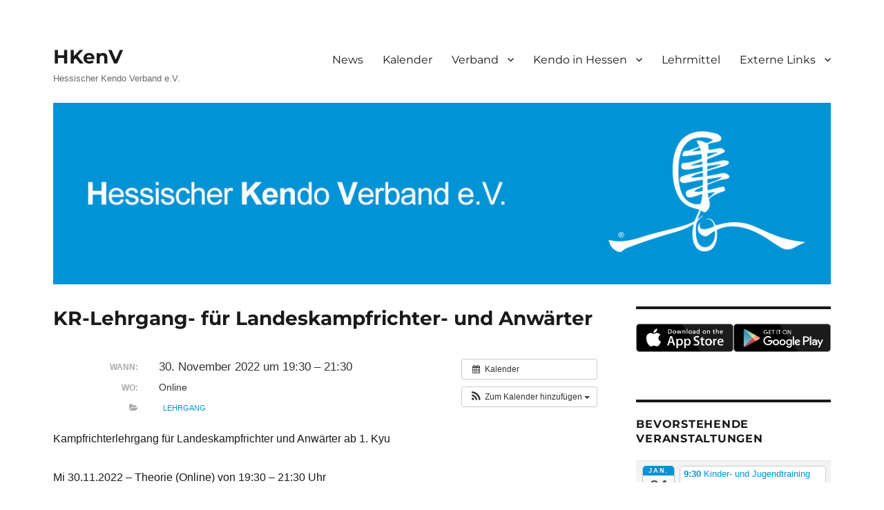

--- FILE ---
content_type: text/html; charset=UTF-8
request_url: http://hkenv.de/Veranstaltung/kr-lehrgang-fuer-landeskampfrichter-und-anwaerter/
body_size: 29753
content:
<!DOCTYPE html>
<html lang="de" class="no-js">
<head>
	<meta charset="UTF-8">
	<meta name="viewport" content="width=device-width, initial-scale=1.0">
	<link rel="profile" href="https://gmpg.org/xfn/11">
		<script>
(function(html){html.className = html.className.replace(/\bno-js\b/,'js')})(document.documentElement);
//# sourceURL=twentysixteen_javascript_detection
</script>
<title>KR-Lehrgang- für  Landeskampfrichter- und Anwärter &#8211; HKenV</title>
<meta name='robots' content='max-image-preview:large' />
<link rel='dns-prefetch' href='//stats.wp.com' />
<link rel="alternate" type="application/rss+xml" title="HKenV &raquo; Feed" href="https://hkenv.de/feed/" />
<link rel="alternate" type="application/rss+xml" title="HKenV &raquo; Kommentar-Feed" href="https://hkenv.de/comments/feed/" />
<link rel="alternate" title="oEmbed (JSON)" type="application/json+oembed" href="https://hkenv.de/wp-json/oembed/1.0/embed?url=https%3A%2F%2Fhkenv.de%2FVeranstaltung%2Fkr-lehrgang-fuer-landeskampfrichter-und-anwaerter%2F" />
<link rel="alternate" title="oEmbed (XML)" type="text/xml+oembed" href="https://hkenv.de/wp-json/oembed/1.0/embed?url=https%3A%2F%2Fhkenv.de%2FVeranstaltung%2Fkr-lehrgang-fuer-landeskampfrichter-und-anwaerter%2F&#038;format=xml" />
<style id='wp-img-auto-sizes-contain-inline-css'>
img:is([sizes=auto i],[sizes^="auto," i]){contain-intrinsic-size:3000px 1500px}
/*# sourceURL=wp-img-auto-sizes-contain-inline-css */
</style>
<link rel='stylesheet' id='ai1ec_style-css' href='//hkenv.de/wp-content/plugins/all-in-one-event-calendar/cache/697774db_ai1ec_parsed_css.css?ver=3.0.0' media='all' />
<link rel='stylesheet' id='twentysixteen-jetpack-css' href='http://hkenv.de/wp-content/plugins/jetpack/modules/theme-tools/compat/twentysixteen.css?ver=15.4' media='all' />
<link rel='stylesheet' id='pt-cv-public-style-css' href='http://hkenv.de/wp-content/plugins/content-views-query-and-display-post-page/public/assets/css/cv.css?ver=4.2.1' media='all' />
<style id='wp-emoji-styles-inline-css'>

	img.wp-smiley, img.emoji {
		display: inline !important;
		border: none !important;
		box-shadow: none !important;
		height: 1em !important;
		width: 1em !important;
		margin: 0 0.07em !important;
		vertical-align: -0.1em !important;
		background: none !important;
		padding: 0 !important;
	}
/*# sourceURL=wp-emoji-styles-inline-css */
</style>
<link rel='stylesheet' id='wp-block-library-css' href='http://hkenv.de/wp-includes/css/dist/block-library/style.min.css?ver=6.9' media='all' />
<style id='wp-block-image-inline-css'>
.wp-block-image>a,.wp-block-image>figure>a{display:inline-block}.wp-block-image img{box-sizing:border-box;height:auto;max-width:100%;vertical-align:bottom}@media not (prefers-reduced-motion){.wp-block-image img.hide{visibility:hidden}.wp-block-image img.show{animation:show-content-image .4s}}.wp-block-image[style*=border-radius] img,.wp-block-image[style*=border-radius]>a{border-radius:inherit}.wp-block-image.has-custom-border img{box-sizing:border-box}.wp-block-image.aligncenter{text-align:center}.wp-block-image.alignfull>a,.wp-block-image.alignwide>a{width:100%}.wp-block-image.alignfull img,.wp-block-image.alignwide img{height:auto;width:100%}.wp-block-image .aligncenter,.wp-block-image .alignleft,.wp-block-image .alignright,.wp-block-image.aligncenter,.wp-block-image.alignleft,.wp-block-image.alignright{display:table}.wp-block-image .aligncenter>figcaption,.wp-block-image .alignleft>figcaption,.wp-block-image .alignright>figcaption,.wp-block-image.aligncenter>figcaption,.wp-block-image.alignleft>figcaption,.wp-block-image.alignright>figcaption{caption-side:bottom;display:table-caption}.wp-block-image .alignleft{float:left;margin:.5em 1em .5em 0}.wp-block-image .alignright{float:right;margin:.5em 0 .5em 1em}.wp-block-image .aligncenter{margin-left:auto;margin-right:auto}.wp-block-image :where(figcaption){margin-bottom:1em;margin-top:.5em}.wp-block-image.is-style-circle-mask img{border-radius:9999px}@supports ((-webkit-mask-image:none) or (mask-image:none)) or (-webkit-mask-image:none){.wp-block-image.is-style-circle-mask img{border-radius:0;-webkit-mask-image:url('data:image/svg+xml;utf8,<svg viewBox="0 0 100 100" xmlns="http://www.w3.org/2000/svg"><circle cx="50" cy="50" r="50"/></svg>');mask-image:url('data:image/svg+xml;utf8,<svg viewBox="0 0 100 100" xmlns="http://www.w3.org/2000/svg"><circle cx="50" cy="50" r="50"/></svg>');mask-mode:alpha;-webkit-mask-position:center;mask-position:center;-webkit-mask-repeat:no-repeat;mask-repeat:no-repeat;-webkit-mask-size:contain;mask-size:contain}}:root :where(.wp-block-image.is-style-rounded img,.wp-block-image .is-style-rounded img){border-radius:9999px}.wp-block-image figure{margin:0}.wp-lightbox-container{display:flex;flex-direction:column;position:relative}.wp-lightbox-container img{cursor:zoom-in}.wp-lightbox-container img:hover+button{opacity:1}.wp-lightbox-container button{align-items:center;backdrop-filter:blur(16px) saturate(180%);background-color:#5a5a5a40;border:none;border-radius:4px;cursor:zoom-in;display:flex;height:20px;justify-content:center;opacity:0;padding:0;position:absolute;right:16px;text-align:center;top:16px;width:20px;z-index:100}@media not (prefers-reduced-motion){.wp-lightbox-container button{transition:opacity .2s ease}}.wp-lightbox-container button:focus-visible{outline:3px auto #5a5a5a40;outline:3px auto -webkit-focus-ring-color;outline-offset:3px}.wp-lightbox-container button:hover{cursor:pointer;opacity:1}.wp-lightbox-container button:focus{opacity:1}.wp-lightbox-container button:focus,.wp-lightbox-container button:hover,.wp-lightbox-container button:not(:hover):not(:active):not(.has-background){background-color:#5a5a5a40;border:none}.wp-lightbox-overlay{box-sizing:border-box;cursor:zoom-out;height:100vh;left:0;overflow:hidden;position:fixed;top:0;visibility:hidden;width:100%;z-index:100000}.wp-lightbox-overlay .close-button{align-items:center;cursor:pointer;display:flex;justify-content:center;min-height:40px;min-width:40px;padding:0;position:absolute;right:calc(env(safe-area-inset-right) + 16px);top:calc(env(safe-area-inset-top) + 16px);z-index:5000000}.wp-lightbox-overlay .close-button:focus,.wp-lightbox-overlay .close-button:hover,.wp-lightbox-overlay .close-button:not(:hover):not(:active):not(.has-background){background:none;border:none}.wp-lightbox-overlay .lightbox-image-container{height:var(--wp--lightbox-container-height);left:50%;overflow:hidden;position:absolute;top:50%;transform:translate(-50%,-50%);transform-origin:top left;width:var(--wp--lightbox-container-width);z-index:9999999999}.wp-lightbox-overlay .wp-block-image{align-items:center;box-sizing:border-box;display:flex;height:100%;justify-content:center;margin:0;position:relative;transform-origin:0 0;width:100%;z-index:3000000}.wp-lightbox-overlay .wp-block-image img{height:var(--wp--lightbox-image-height);min-height:var(--wp--lightbox-image-height);min-width:var(--wp--lightbox-image-width);width:var(--wp--lightbox-image-width)}.wp-lightbox-overlay .wp-block-image figcaption{display:none}.wp-lightbox-overlay button{background:none;border:none}.wp-lightbox-overlay .scrim{background-color:#fff;height:100%;opacity:.9;position:absolute;width:100%;z-index:2000000}.wp-lightbox-overlay.active{visibility:visible}@media not (prefers-reduced-motion){.wp-lightbox-overlay.active{animation:turn-on-visibility .25s both}.wp-lightbox-overlay.active img{animation:turn-on-visibility .35s both}.wp-lightbox-overlay.show-closing-animation:not(.active){animation:turn-off-visibility .35s both}.wp-lightbox-overlay.show-closing-animation:not(.active) img{animation:turn-off-visibility .25s both}.wp-lightbox-overlay.zoom.active{animation:none;opacity:1;visibility:visible}.wp-lightbox-overlay.zoom.active .lightbox-image-container{animation:lightbox-zoom-in .4s}.wp-lightbox-overlay.zoom.active .lightbox-image-container img{animation:none}.wp-lightbox-overlay.zoom.active .scrim{animation:turn-on-visibility .4s forwards}.wp-lightbox-overlay.zoom.show-closing-animation:not(.active){animation:none}.wp-lightbox-overlay.zoom.show-closing-animation:not(.active) .lightbox-image-container{animation:lightbox-zoom-out .4s}.wp-lightbox-overlay.zoom.show-closing-animation:not(.active) .lightbox-image-container img{animation:none}.wp-lightbox-overlay.zoom.show-closing-animation:not(.active) .scrim{animation:turn-off-visibility .4s forwards}}@keyframes show-content-image{0%{visibility:hidden}99%{visibility:hidden}to{visibility:visible}}@keyframes turn-on-visibility{0%{opacity:0}to{opacity:1}}@keyframes turn-off-visibility{0%{opacity:1;visibility:visible}99%{opacity:0;visibility:visible}to{opacity:0;visibility:hidden}}@keyframes lightbox-zoom-in{0%{transform:translate(calc((-100vw + var(--wp--lightbox-scrollbar-width))/2 + var(--wp--lightbox-initial-left-position)),calc(-50vh + var(--wp--lightbox-initial-top-position))) scale(var(--wp--lightbox-scale))}to{transform:translate(-50%,-50%) scale(1)}}@keyframes lightbox-zoom-out{0%{transform:translate(-50%,-50%) scale(1);visibility:visible}99%{visibility:visible}to{transform:translate(calc((-100vw + var(--wp--lightbox-scrollbar-width))/2 + var(--wp--lightbox-initial-left-position)),calc(-50vh + var(--wp--lightbox-initial-top-position))) scale(var(--wp--lightbox-scale));visibility:hidden}}
/*# sourceURL=http://hkenv.de/wp-includes/blocks/image/style.min.css */
</style>
<style id='wp-block-image-theme-inline-css'>
:root :where(.wp-block-image figcaption){color:#555;font-size:13px;text-align:center}.is-dark-theme :root :where(.wp-block-image figcaption){color:#ffffffa6}.wp-block-image{margin:0 0 1em}
/*# sourceURL=http://hkenv.de/wp-includes/blocks/image/theme.min.css */
</style>
<style id='wp-block-columns-inline-css'>
.wp-block-columns{box-sizing:border-box;display:flex;flex-wrap:wrap!important}@media (min-width:782px){.wp-block-columns{flex-wrap:nowrap!important}}.wp-block-columns{align-items:normal!important}.wp-block-columns.are-vertically-aligned-top{align-items:flex-start}.wp-block-columns.are-vertically-aligned-center{align-items:center}.wp-block-columns.are-vertically-aligned-bottom{align-items:flex-end}@media (max-width:781px){.wp-block-columns:not(.is-not-stacked-on-mobile)>.wp-block-column{flex-basis:100%!important}}@media (min-width:782px){.wp-block-columns:not(.is-not-stacked-on-mobile)>.wp-block-column{flex-basis:0;flex-grow:1}.wp-block-columns:not(.is-not-stacked-on-mobile)>.wp-block-column[style*=flex-basis]{flex-grow:0}}.wp-block-columns.is-not-stacked-on-mobile{flex-wrap:nowrap!important}.wp-block-columns.is-not-stacked-on-mobile>.wp-block-column{flex-basis:0;flex-grow:1}.wp-block-columns.is-not-stacked-on-mobile>.wp-block-column[style*=flex-basis]{flex-grow:0}:where(.wp-block-columns){margin-bottom:1.75em}:where(.wp-block-columns.has-background){padding:1.25em 2.375em}.wp-block-column{flex-grow:1;min-width:0;overflow-wrap:break-word;word-break:break-word}.wp-block-column.is-vertically-aligned-top{align-self:flex-start}.wp-block-column.is-vertically-aligned-center{align-self:center}.wp-block-column.is-vertically-aligned-bottom{align-self:flex-end}.wp-block-column.is-vertically-aligned-stretch{align-self:stretch}.wp-block-column.is-vertically-aligned-bottom,.wp-block-column.is-vertically-aligned-center,.wp-block-column.is-vertically-aligned-top{width:100%}
/*# sourceURL=http://hkenv.de/wp-includes/blocks/columns/style.min.css */
</style>
<style id='global-styles-inline-css'>
:root{--wp--preset--aspect-ratio--square: 1;--wp--preset--aspect-ratio--4-3: 4/3;--wp--preset--aspect-ratio--3-4: 3/4;--wp--preset--aspect-ratio--3-2: 3/2;--wp--preset--aspect-ratio--2-3: 2/3;--wp--preset--aspect-ratio--16-9: 16/9;--wp--preset--aspect-ratio--9-16: 9/16;--wp--preset--color--black: #000000;--wp--preset--color--cyan-bluish-gray: #abb8c3;--wp--preset--color--white: #fff;--wp--preset--color--pale-pink: #f78da7;--wp--preset--color--vivid-red: #cf2e2e;--wp--preset--color--luminous-vivid-orange: #ff6900;--wp--preset--color--luminous-vivid-amber: #fcb900;--wp--preset--color--light-green-cyan: #7bdcb5;--wp--preset--color--vivid-green-cyan: #00d084;--wp--preset--color--pale-cyan-blue: #8ed1fc;--wp--preset--color--vivid-cyan-blue: #0693e3;--wp--preset--color--vivid-purple: #9b51e0;--wp--preset--color--dark-gray: #1a1a1a;--wp--preset--color--medium-gray: #686868;--wp--preset--color--light-gray: #e5e5e5;--wp--preset--color--blue-gray: #4d545c;--wp--preset--color--bright-blue: #007acc;--wp--preset--color--light-blue: #9adffd;--wp--preset--color--dark-brown: #402b30;--wp--preset--color--medium-brown: #774e24;--wp--preset--color--dark-red: #640c1f;--wp--preset--color--bright-red: #ff675f;--wp--preset--color--yellow: #ffef8e;--wp--preset--gradient--vivid-cyan-blue-to-vivid-purple: linear-gradient(135deg,rgb(6,147,227) 0%,rgb(155,81,224) 100%);--wp--preset--gradient--light-green-cyan-to-vivid-green-cyan: linear-gradient(135deg,rgb(122,220,180) 0%,rgb(0,208,130) 100%);--wp--preset--gradient--luminous-vivid-amber-to-luminous-vivid-orange: linear-gradient(135deg,rgb(252,185,0) 0%,rgb(255,105,0) 100%);--wp--preset--gradient--luminous-vivid-orange-to-vivid-red: linear-gradient(135deg,rgb(255,105,0) 0%,rgb(207,46,46) 100%);--wp--preset--gradient--very-light-gray-to-cyan-bluish-gray: linear-gradient(135deg,rgb(238,238,238) 0%,rgb(169,184,195) 100%);--wp--preset--gradient--cool-to-warm-spectrum: linear-gradient(135deg,rgb(74,234,220) 0%,rgb(151,120,209) 20%,rgb(207,42,186) 40%,rgb(238,44,130) 60%,rgb(251,105,98) 80%,rgb(254,248,76) 100%);--wp--preset--gradient--blush-light-purple: linear-gradient(135deg,rgb(255,206,236) 0%,rgb(152,150,240) 100%);--wp--preset--gradient--blush-bordeaux: linear-gradient(135deg,rgb(254,205,165) 0%,rgb(254,45,45) 50%,rgb(107,0,62) 100%);--wp--preset--gradient--luminous-dusk: linear-gradient(135deg,rgb(255,203,112) 0%,rgb(199,81,192) 50%,rgb(65,88,208) 100%);--wp--preset--gradient--pale-ocean: linear-gradient(135deg,rgb(255,245,203) 0%,rgb(182,227,212) 50%,rgb(51,167,181) 100%);--wp--preset--gradient--electric-grass: linear-gradient(135deg,rgb(202,248,128) 0%,rgb(113,206,126) 100%);--wp--preset--gradient--midnight: linear-gradient(135deg,rgb(2,3,129) 0%,rgb(40,116,252) 100%);--wp--preset--font-size--small: 13px;--wp--preset--font-size--medium: 20px;--wp--preset--font-size--large: 36px;--wp--preset--font-size--x-large: 42px;--wp--preset--spacing--20: 0.44rem;--wp--preset--spacing--30: 0.67rem;--wp--preset--spacing--40: 1rem;--wp--preset--spacing--50: 1.5rem;--wp--preset--spacing--60: 2.25rem;--wp--preset--spacing--70: 3.38rem;--wp--preset--spacing--80: 5.06rem;--wp--preset--shadow--natural: 6px 6px 9px rgba(0, 0, 0, 0.2);--wp--preset--shadow--deep: 12px 12px 50px rgba(0, 0, 0, 0.4);--wp--preset--shadow--sharp: 6px 6px 0px rgba(0, 0, 0, 0.2);--wp--preset--shadow--outlined: 6px 6px 0px -3px rgb(255, 255, 255), 6px 6px rgb(0, 0, 0);--wp--preset--shadow--crisp: 6px 6px 0px rgb(0, 0, 0);}:where(.is-layout-flex){gap: 0.5em;}:where(.is-layout-grid){gap: 0.5em;}body .is-layout-flex{display: flex;}.is-layout-flex{flex-wrap: wrap;align-items: center;}.is-layout-flex > :is(*, div){margin: 0;}body .is-layout-grid{display: grid;}.is-layout-grid > :is(*, div){margin: 0;}:where(.wp-block-columns.is-layout-flex){gap: 2em;}:where(.wp-block-columns.is-layout-grid){gap: 2em;}:where(.wp-block-post-template.is-layout-flex){gap: 1.25em;}:where(.wp-block-post-template.is-layout-grid){gap: 1.25em;}.has-black-color{color: var(--wp--preset--color--black) !important;}.has-cyan-bluish-gray-color{color: var(--wp--preset--color--cyan-bluish-gray) !important;}.has-white-color{color: var(--wp--preset--color--white) !important;}.has-pale-pink-color{color: var(--wp--preset--color--pale-pink) !important;}.has-vivid-red-color{color: var(--wp--preset--color--vivid-red) !important;}.has-luminous-vivid-orange-color{color: var(--wp--preset--color--luminous-vivid-orange) !important;}.has-luminous-vivid-amber-color{color: var(--wp--preset--color--luminous-vivid-amber) !important;}.has-light-green-cyan-color{color: var(--wp--preset--color--light-green-cyan) !important;}.has-vivid-green-cyan-color{color: var(--wp--preset--color--vivid-green-cyan) !important;}.has-pale-cyan-blue-color{color: var(--wp--preset--color--pale-cyan-blue) !important;}.has-vivid-cyan-blue-color{color: var(--wp--preset--color--vivid-cyan-blue) !important;}.has-vivid-purple-color{color: var(--wp--preset--color--vivid-purple) !important;}.has-black-background-color{background-color: var(--wp--preset--color--black) !important;}.has-cyan-bluish-gray-background-color{background-color: var(--wp--preset--color--cyan-bluish-gray) !important;}.has-white-background-color{background-color: var(--wp--preset--color--white) !important;}.has-pale-pink-background-color{background-color: var(--wp--preset--color--pale-pink) !important;}.has-vivid-red-background-color{background-color: var(--wp--preset--color--vivid-red) !important;}.has-luminous-vivid-orange-background-color{background-color: var(--wp--preset--color--luminous-vivid-orange) !important;}.has-luminous-vivid-amber-background-color{background-color: var(--wp--preset--color--luminous-vivid-amber) !important;}.has-light-green-cyan-background-color{background-color: var(--wp--preset--color--light-green-cyan) !important;}.has-vivid-green-cyan-background-color{background-color: var(--wp--preset--color--vivid-green-cyan) !important;}.has-pale-cyan-blue-background-color{background-color: var(--wp--preset--color--pale-cyan-blue) !important;}.has-vivid-cyan-blue-background-color{background-color: var(--wp--preset--color--vivid-cyan-blue) !important;}.has-vivid-purple-background-color{background-color: var(--wp--preset--color--vivid-purple) !important;}.has-black-border-color{border-color: var(--wp--preset--color--black) !important;}.has-cyan-bluish-gray-border-color{border-color: var(--wp--preset--color--cyan-bluish-gray) !important;}.has-white-border-color{border-color: var(--wp--preset--color--white) !important;}.has-pale-pink-border-color{border-color: var(--wp--preset--color--pale-pink) !important;}.has-vivid-red-border-color{border-color: var(--wp--preset--color--vivid-red) !important;}.has-luminous-vivid-orange-border-color{border-color: var(--wp--preset--color--luminous-vivid-orange) !important;}.has-luminous-vivid-amber-border-color{border-color: var(--wp--preset--color--luminous-vivid-amber) !important;}.has-light-green-cyan-border-color{border-color: var(--wp--preset--color--light-green-cyan) !important;}.has-vivid-green-cyan-border-color{border-color: var(--wp--preset--color--vivid-green-cyan) !important;}.has-pale-cyan-blue-border-color{border-color: var(--wp--preset--color--pale-cyan-blue) !important;}.has-vivid-cyan-blue-border-color{border-color: var(--wp--preset--color--vivid-cyan-blue) !important;}.has-vivid-purple-border-color{border-color: var(--wp--preset--color--vivid-purple) !important;}.has-vivid-cyan-blue-to-vivid-purple-gradient-background{background: var(--wp--preset--gradient--vivid-cyan-blue-to-vivid-purple) !important;}.has-light-green-cyan-to-vivid-green-cyan-gradient-background{background: var(--wp--preset--gradient--light-green-cyan-to-vivid-green-cyan) !important;}.has-luminous-vivid-amber-to-luminous-vivid-orange-gradient-background{background: var(--wp--preset--gradient--luminous-vivid-amber-to-luminous-vivid-orange) !important;}.has-luminous-vivid-orange-to-vivid-red-gradient-background{background: var(--wp--preset--gradient--luminous-vivid-orange-to-vivid-red) !important;}.has-very-light-gray-to-cyan-bluish-gray-gradient-background{background: var(--wp--preset--gradient--very-light-gray-to-cyan-bluish-gray) !important;}.has-cool-to-warm-spectrum-gradient-background{background: var(--wp--preset--gradient--cool-to-warm-spectrum) !important;}.has-blush-light-purple-gradient-background{background: var(--wp--preset--gradient--blush-light-purple) !important;}.has-blush-bordeaux-gradient-background{background: var(--wp--preset--gradient--blush-bordeaux) !important;}.has-luminous-dusk-gradient-background{background: var(--wp--preset--gradient--luminous-dusk) !important;}.has-pale-ocean-gradient-background{background: var(--wp--preset--gradient--pale-ocean) !important;}.has-electric-grass-gradient-background{background: var(--wp--preset--gradient--electric-grass) !important;}.has-midnight-gradient-background{background: var(--wp--preset--gradient--midnight) !important;}.has-small-font-size{font-size: var(--wp--preset--font-size--small) !important;}.has-medium-font-size{font-size: var(--wp--preset--font-size--medium) !important;}.has-large-font-size{font-size: var(--wp--preset--font-size--large) !important;}.has-x-large-font-size{font-size: var(--wp--preset--font-size--x-large) !important;}
:where(.wp-block-columns.is-layout-flex){gap: 2em;}:where(.wp-block-columns.is-layout-grid){gap: 2em;}
/*# sourceURL=global-styles-inline-css */
</style>
<style id='core-block-supports-inline-css'>
.wp-container-core-columns-is-layout-9d6595d7{flex-wrap:nowrap;}
/*# sourceURL=core-block-supports-inline-css */
</style>

<style id='classic-theme-styles-inline-css'>
/*! This file is auto-generated */
.wp-block-button__link{color:#fff;background-color:#32373c;border-radius:9999px;box-shadow:none;text-decoration:none;padding:calc(.667em + 2px) calc(1.333em + 2px);font-size:1.125em}.wp-block-file__button{background:#32373c;color:#fff;text-decoration:none}
/*# sourceURL=/wp-includes/css/classic-themes.min.css */
</style>
<link rel='stylesheet' id='wppa_style-css' href='http://hkenv.de/wp-content/plugins/wp-photo-album-plus/wppa-style.css?ver=251224-115717' media='all' />
<style id='wppa_style-inline-css'>

.wppa-box {	border-style: solid; border-width:1px;border-radius:6px; -moz-border-radius:6px;margin-bottom:8px;background-color:#eeeeee;border-color:#cccccc; }
.wppa-mini-box { border-style: solid; border-width:1px;border-radius:2px;border-color:#cccccc; }
.wppa-cover-box {  }
.wppa-cover-text-frame {  }
.wppa-box-text {  }
.wppa-box-text, .wppa-box-text-nocolor { font-weight:normal; }
.wppa-thumb-text { font-weight:normal; }
.wppa-nav-text { font-weight:normal; }
.wppa-img { background-color:#eeeeee; }
.wppa-title { font-weight:bold; }
.wppa-fulldesc { font-weight:normal; }
.wppa-fulltitle { font-weight:normal; }
/*# sourceURL=wppa_style-inline-css */
</style>
<link rel='stylesheet' id='twentysixteen-fonts-css' href='http://hkenv.de/wp-content/themes/twentysixteen/fonts/merriweather-plus-montserrat-plus-inconsolata.css?ver=20230328' media='all' />
<link rel='stylesheet' id='genericons-css' href='http://hkenv.de/wp-content/plugins/jetpack/_inc/genericons/genericons/genericons.css?ver=3.1' media='all' />
<link rel='stylesheet' id='twentysixteen-style-css' href='http://hkenv.de/wp-content/themes/twentysixteen/style.css?ver=20251202' media='all' />
<style id='twentysixteen-style-inline-css'>

		/* Custom Link Color */
		.menu-toggle:hover,
		.menu-toggle:focus,
		a,
		.main-navigation a:hover,
		.main-navigation a:focus,
		.dropdown-toggle:hover,
		.dropdown-toggle:focus,
		.social-navigation a:hover:before,
		.social-navigation a:focus:before,
		.post-navigation a:hover .post-title,
		.post-navigation a:focus .post-title,
		.tagcloud a:hover,
		.tagcloud a:focus,
		.site-branding .site-title a:hover,
		.site-branding .site-title a:focus,
		.entry-title a:hover,
		.entry-title a:focus,
		.entry-footer a:hover,
		.entry-footer a:focus,
		.comment-metadata a:hover,
		.comment-metadata a:focus,
		.pingback .comment-edit-link:hover,
		.pingback .comment-edit-link:focus,
		.comment-reply-link,
		.comment-reply-link:hover,
		.comment-reply-link:focus,
		.required,
		.site-info a:hover,
		.site-info a:focus {
			color: #0a94d6;
		}

		mark,
		ins,
		button:hover,
		button:focus,
		input[type="button"]:hover,
		input[type="button"]:focus,
		input[type="reset"]:hover,
		input[type="reset"]:focus,
		input[type="submit"]:hover,
		input[type="submit"]:focus,
		.pagination .prev:hover,
		.pagination .prev:focus,
		.pagination .next:hover,
		.pagination .next:focus,
		.widget_calendar tbody a,
		.page-links a:hover,
		.page-links a:focus {
			background-color: #0a94d6;
		}

		input[type="date"]:focus,
		input[type="time"]:focus,
		input[type="datetime-local"]:focus,
		input[type="week"]:focus,
		input[type="month"]:focus,
		input[type="text"]:focus,
		input[type="email"]:focus,
		input[type="url"]:focus,
		input[type="password"]:focus,
		input[type="search"]:focus,
		input[type="tel"]:focus,
		input[type="number"]:focus,
		textarea:focus,
		.tagcloud a:hover,
		.tagcloud a:focus,
		.menu-toggle:hover,
		.menu-toggle:focus {
			border-color: #0a94d6;
		}

		@media screen and (min-width: 56.875em) {
			.main-navigation li:hover > a,
			.main-navigation li.focus > a {
				color: #0a94d6;
			}
		}
	
/*# sourceURL=twentysixteen-style-inline-css */
</style>
<link rel='stylesheet' id='twentysixteen-block-style-css' href='http://hkenv.de/wp-content/themes/twentysixteen/css/blocks.css?ver=20240817' media='all' />
<link rel='stylesheet' id='bt_2016-css' href='http://hkenv.de/wp-content/plugins/customize-twenty-sixteen/style.css?ver=6.9' media='all' />
<script src="http://hkenv.de/wp-includes/js/dist/hooks.min.js?ver=dd5603f07f9220ed27f1" id="wp-hooks-js"></script>
<script src="http://hkenv.de/wp-includes/js/dist/i18n.min.js?ver=c26c3dc7bed366793375" id="wp-i18n-js"></script>
<script id="wp-i18n-js-after">
wp.i18n.setLocaleData( { 'text direction\u0004ltr': [ 'ltr' ] } );
//# sourceURL=wp-i18n-js-after
</script>
<script src="http://hkenv.de/wp-content/plugins/wp-photo-album-plus/js/wppa-decls.js?ver=251224-105717" id="wppa-decls-js"></script>
<script id="wppa-decls-js-after">
const { __ } = wp.i18n;

wppaSiteUrl = "http://hkenv.de",
wppaThumbPageSize = 0,
wppaResizeEndDelay = 200,
wppaScrollEndDelay = 200,
_wppaTextDelay = 800,
wppaEasingSlide = "swing",
wppaEasingLightbox = "swing",
wppaEasingPopup = "swing",
wppaUploadButtonText = "Durchsuchen...",
wppaOvlBigBrowse = false,
wppaOvlSmallBrowse = true,
wppaImageMagickDefaultAspect = "NaN",
wppaImageDirectory = "http://hkenv.de/wp-content/uploads/wppa/icons/",
wppaWppaUrl = "http://hkenv.de/wp-content/plugins/wp-photo-album-plus",
wppaIncludeUrl = "http://hkenv.de/wp-includes",
wppaAjaxMethod = "rest",
wppaAjaxUrl = "https://hkenv.de/wp-json/wp-photo-album-plus/endPoint",
wppaAdminAjaxUrl = "http://hkenv.de/wp-admin/admin-ajax.php",
wppaUploadUrl = "http://hkenv.de/wp-content/uploads/wppa",
wppaIsIe = false,
wppaIsSafari = false,
wppaSlideshowNavigationType = "icons",
wppaSlideshowDefaultTimeout = 2.5,
wppaAudioHeight = 32,
wppaFilmThumbTitle = "Doppelklicke zum Starten/Stoppen der Diashow",
wppaClickToView = "Klick zum Anzeigen",
wppaLang = "",
wppaVoteForMe = "Stimme für mich!",
wppaVotedForMe = "Für mich gestimmt.",
wppaGlobalFsIconSize = "32",
wppaFsFillcolor = "#999999",
wppaFsBgcolor = "transparent",
wppaFsPolicy = "lightbox",
wppaNiceScroll = false,
wppaNiceScrollOpts = {cursorwidth:'8px',
cursoropacitymin:0.4,
cursorcolor:'#777777',
cursorborder:'none',
cursorborderradius:'6px',
autohidemode:'leave',
nativeparentscrolling:false,
preservenativescrolling:false,
bouncescroll:false,
smoothscroll:true,
cursorborder:'2px solid transparent',
horizrailenabled:false,},
wppaVersion = "9.1.06.009",
wppaBackgroundColorImage = "#eeeeee",
wppaPopupLinkType = "photo",
wppaAnimationType = "fadeover",
wppaAnimationSpeed = 800,
wppaThumbnailAreaDelta = 14,
wppaTextFrameDelta = 181,
wppaBoxDelta = 14,
wppaFilmShowGlue = true,
wppaMiniTreshold = 500,
wppaRatingOnce = false,
wppaHideWhenEmpty = false,
wppaBGcolorNumbar = "#cccccc",
wppaBcolorNumbar = "#cccccc",
wppaBGcolorNumbarActive = "#333333",
wppaBcolorNumbarActive = "#333333",
wppaFontFamilyNumbar = "",
wppaFontSizeNumbar = "px",
wppaFontColorNumbar = "#777777",
wppaFontWeightNumbar = "normal",
wppaFontFamilyNumbarActive = "",
wppaFontSizeNumbarActive = "px",
wppaFontColorNumbarActive = "#777777",
wppaFontWeightNumbarActive = "bold",
wppaNumbarMax = "10",
wppaNextOnCallback = false,
wppaStarOpacity = 0.2,
wppaEmailRequired = "required",
wppaSlideBorderWidth = 0,
wppaAllowAjax = true,
wppaThumbTargetBlank = false,
wppaRatingMax = 5,
wppaRatingDisplayType = "graphic",
wppaRatingPrec = 2,
wppaStretch = false,
wppaMinThumbSpace = 4,
wppaThumbSpaceAuto = true,
wppaMagnifierCursor = "magnifier-small.png",
wppaAutoOpenComments = true,
wppaUpdateAddressLine = true,
wppaSlideSwipe = false,
wppaMaxCoverWidth = 1024,
wppaSlideToFullpopup = false,
wppaComAltSize = 75,
wppaBumpViewCount = true,
wppaBumpClickCount = false,
wppaShareHideWhenRunning = true,
wppaFotomoto = false,
wppaFotomotoHideWhenRunning = false,
wppaCommentRequiredAfterVote = false,
wppaFotomotoMinWidth = 400,
wppaOvlHires = true,
wppaSlideVideoStart = false,
wppaSlideAudioStart = false,
wppaOvlRadius = 12,
wppaOvlBorderWidth = 8,
wppaThemeStyles = "",
wppaStickyHeaderHeight = 0,
wppaRenderModal = false,
wppaModalQuitImg = "url(http://hkenv.de/wp-content/uploads/wppa/icons/smallcross-black.gif )",
wppaBoxRadius = "6",
wppaModalBgColor = "#ffffff",
wppaUploadEdit = "-none-",
wppaSvgFillcolor = "#666666",
wppaSvgBgcolor = "transparent",
wppaOvlSvgFillcolor = "#999999",
wppaOvlSvgBgcolor = "transparent",
wppaSvgCornerStyle = "medium",
wppaHideRightClick = false,
wppaGeoZoom = 10,
wppaLazyLoad = false,
wppaAreaMaxFrac = 0,
wppaAreaMaxFracSlide = 0,
wppaAreaMaxFracAudio = 0,
wppaIconSizeNormal = "default",
wppaIconSizeSlide = "default",
wppaResponseSpeed = 0,
wppaExtendedResizeCount = 0,
wppaExtendedResizeDelay = 1000,
wppaCoverSpacing = 8,
wppaFilmonlyContinuous = false,
wppaNoAnimateOnMobile = false,
wppaAjaxScroll = true,
wppaThumbSize = 100,
wppaTfMargin = 4,
wppaRequestInfoDialogText = "Bitte hier deine Frage eingeben",
wppaThumbAspect = 0.75,
wppaStartStopNew = false,
wppaSlideVideoPauseStop = false,
wppaThumbNolink = false;
wppaOvlTxtHeight = "auto",
wppaOvlOpacity = 0.8,
wppaOvlOnclickType = "none",
wppaOvlTheme = "black",
wppaOvlAnimSpeed = 300,
wppaOvlSlideSpeedDefault = 5000,
wppaVer4WindowWidth = 800,
wppaVer4WindowHeight = 600,
wppaOvlShowCounter = true,
wppaOvlFontFamily = "",
wppaOvlFontSize = "10",
wppaOvlFontColor = "",
wppaOvlFontWeight = "bold",
wppaOvlLineHeight = "10",
wppaOvlVideoStart = true,
wppaOvlAudioStart = true,
wppaOvlSlideStartDefault = true,
wppaOvlShowStartStop = true,
wppaIsMobile = false,
wppaIsIpad = false,
wppaOvlIconSize = "32px",
wppaOvlBrowseOnClick = false,
wppaOvlGlobal = false,
wppaPhotoDirectory = "http://hkenv.de/wp-content/uploads/wppa/",
wppaThumbDirectory = "http://hkenv.de/wp-content/uploads/wppa/thumbs/",
wppaTempDirectory = "http://hkenv.de/wp-content/uploads/wppa/temp/",
wppaFontDirectory = "http://hkenv.de/wp-content/uploads/wppa/fonts/",
wppaOutputType = "-none-",
wppaOvlNavIconSize = 32,
wppaOvlVideoPauseStop = false;var
wppaShortcodeTemplate = "&lt;div style=&quot;font-size:0;line-height:0&quot;&gt;&lt;img id=&quot;ph-836-0&quot; title=&quot;HKenV_Jubfeier2014_ 19.jpg&quot; style=&quot;width:100%;margin:0;&quot; src=&quot;http://hkenv.de/wp-content/uploads/wppa/836.jpg?ver=1&quot; alt=&quot;HKenV_Jubfeier2014_ 19.jpg&quot;/&gt;&lt;/div&gt;";
wppaShortcodeTemplateId = "836.jpg";
//# sourceURL=wppa-decls-js-after
</script>
<script src="http://hkenv.de/wp-includes/js/jquery/jquery.min.js?ver=3.7.1" id="jquery-core-js"></script>
<script src="http://hkenv.de/wp-includes/js/jquery/jquery-migrate.min.js?ver=3.4.1" id="jquery-migrate-js"></script>
<script src="http://hkenv.de/wp-includes/js/jquery/jquery.form.min.js?ver=4.3.0" id="jquery-form-js"></script>
<script src="http://hkenv.de/wp-includes/js/imagesloaded.min.js?ver=5.0.0" id="imagesloaded-js"></script>
<script src="http://hkenv.de/wp-includes/js/masonry.min.js?ver=4.2.2" id="masonry-js"></script>
<script src="http://hkenv.de/wp-includes/js/jquery/jquery.masonry.min.js?ver=3.1.2b" id="jquery-masonry-js"></script>
<script src="http://hkenv.de/wp-includes/js/jquery/ui/core.min.js?ver=1.13.3" id="jquery-ui-core-js"></script>
<script src="http://hkenv.de/wp-includes/js/jquery/ui/mouse.min.js?ver=1.13.3" id="jquery-ui-mouse-js"></script>
<script src="http://hkenv.de/wp-includes/js/jquery/ui/resizable.min.js?ver=1.13.3" id="jquery-ui-resizable-js"></script>
<script src="http://hkenv.de/wp-includes/js/jquery/ui/draggable.min.js?ver=1.13.3" id="jquery-ui-draggable-js"></script>
<script src="http://hkenv.de/wp-includes/js/jquery/ui/controlgroup.min.js?ver=1.13.3" id="jquery-ui-controlgroup-js"></script>
<script src="http://hkenv.de/wp-includes/js/jquery/ui/checkboxradio.min.js?ver=1.13.3" id="jquery-ui-checkboxradio-js"></script>
<script src="http://hkenv.de/wp-includes/js/jquery/ui/button.min.js?ver=1.13.3" id="jquery-ui-button-js"></script>
<script src="http://hkenv.de/wp-includes/js/jquery/ui/dialog.min.js?ver=1.13.3" id="jquery-ui-dialog-js"></script>
<script id="wppa-all-js-extra">
var wppaObj = {"restUrl":"https://hkenv.de/wp-json/","restNonce":"7dfadc225a"};
//# sourceURL=wppa-all-js-extra
</script>
<script src="http://hkenv.de/wp-content/plugins/wp-photo-album-plus/js/wppa-all.js?ver=251224-105717" id="wppa-all-js"></script>
<script src="http://hkenv.de/wp-content/plugins/wp-photo-album-plus/vendor/jquery-easing/jquery.easing.min.js?ver=9.1.06.009" id="nicescrollr-easing-min-js-js"></script>
<script src="http://hkenv.de/?ai1ec_render_js=event.js&amp;is_backend=false&amp;ver=3.0.0" id="ai1ec_requirejs-js"></script>
<script id="twentysixteen-script-js-extra">
var screenReaderText = {"expand":"Untermen\u00fc \u00f6ffnen","collapse":"Untermen\u00fc schlie\u00dfen"};
//# sourceURL=twentysixteen-script-js-extra
</script>
<script src="http://hkenv.de/wp-content/themes/twentysixteen/js/functions.js?ver=20230629" id="twentysixteen-script-js" defer data-wp-strategy="defer"></script>
<script src="http://hkenv.de/wp-content/plugins/customize-twenty-sixteen/script.js?ver=6.9" id="bt_2016-js"></script>
<link rel="https://api.w.org/" href="https://hkenv.de/wp-json/" /><link rel="EditURI" type="application/rsd+xml" title="RSD" href="https://hkenv.de/xmlrpc.php?rsd" />
<meta name="generator" content="WordPress 6.9" />
<link rel="canonical" href="https://hkenv.de/Veranstaltung/kr-lehrgang-fuer-landeskampfrichter-und-anwaerter/" />
<link rel='shortlink' href='https://hkenv.de/?p=4587' />
<meta property="og:url" content="https://hkenv.de/Veranstaltung/kr-lehrgang-fuer-landeskampfrichter-und-anwaerter/" />
<meta property="og:title" content="KR-Lehrgang- für  Landeskampfrichter- und Anwärter (2022-11-30)" />
<meta property="og:type" content="article" />
<meta property="og:description" content="Kampfrichterlehrgang für Landeskampfrichter und Anwärter ab 1. Kyu  Mi 30.11.2022 &amp;#8211; Theorie (Online) von 19:30 &amp;#8211; 21:30 Uhr Fr 02.12.2022 &amp;#8211; Praxis in Frankfurt von 18:30 &amp;#8211; 21:30 Uhr So 04.12.2022 – Praxis in Lich ca von 10:00 &amp;#8211; 18:00 Uhr  Weitere Infos in der A" />
<meta property="og:image" content="" />
<meta name="twitter:card" content="summary" />
<meta name="twitter:title" content="KR-Lehrgang- für  Landeskampfrichter- und Anwärter (2022-11-30)" />
<meta name="twitter:description" content="Kampfrichterlehrgang für Landeskampfrichter und Anwärter ab 1. Kyu  Mi 30.11.2022 &amp;#8211; Theorie (Online) von 19:30 &amp;#8211; 21:30 Uhr Fr 02.12.2022 &amp;#8211; Praxis in Frankfurt von 18:30 &amp;#8211; 21:30 Uhr So 04.12.2022 – Praxis in Lich ca von 10:00 &amp;#8211; 18:00 Uhr  Weitere Infos in der A" />
<meta name="twitter:image" content="" />
<style></style>	<style>img#wpstats{display:none}</style>
		

<!-- WPMobile.App -->
<meta name="theme-color" content="#1e73be" />
<meta name="msapplication-navbutton-color" content="#1e73be" />
<meta name="apple-mobile-web-app-status-bar-style" content="#1e73be" />
<!-- / WPMobile.App -->

<style id="custom-background-css">
body.custom-background { background-color: #ffffff; }
</style>
	    <style>
        @font-face {
		  font-family: 'Framework7 Icons';
		  font-style: normal;
		  font-weight: 400;
		  src: url("http://hkenv.de/wp-content/plugins/wpappninja/themes/wpmobileapp/includes/fonts/Framework7Icons-Regular.eot?2019");
		  src: local('Framework7 Icons'),
    		 local('Framework7Icons-Regular'),
    		 url("http://hkenv.de/wp-content/plugins/wpappninja/themes/wpmobileapp/includes/fonts/Framework7Icons-Regular.woff2?2019") format("woff2"),
    		 url("http://hkenv.de/wp-content/plugins/wpappninja/themes/wpmobileapp/includes/fonts/Framework7Icons-Regular.woff?2019") format("woff"),
    		 url("http://hkenv.de/wp-content/plugins/wpappninja/themes/wpmobileapp/includes/fonts/Framework7Icons-Regular.ttf?2019") format("truetype");
		}

		.f7-icons, .framework7-icons {
		  font-family: 'Framework7 Icons';
		  font-weight: normal;
		  font-style: normal;
		  font-size: 25px;
		  line-height: 1;
		  letter-spacing: normal;
		  text-transform: none;
		  display: inline-block;
		  white-space: nowrap;
		  word-wrap: normal;
		  direction: ltr;
		  -webkit-font-smoothing: antialiased;
		  text-rendering: optimizeLegibility;
		  -moz-osx-font-smoothing: grayscale;
		  -webkit-font-feature-settings: "liga";
		  -moz-font-feature-settings: "liga=1";
		  -moz-font-feature-settings: "liga";
		  font-feature-settings: "liga";
		}
    </style>
<link rel="icon" href="https://hkenv.de/wp-content/uploads/2024/03/cropped-Icon_20240313-32x32.png" sizes="32x32" />
<link rel="icon" href="https://hkenv.de/wp-content/uploads/2024/03/cropped-Icon_20240313-192x192.png" sizes="192x192" />
<link rel="apple-touch-icon" href="https://hkenv.de/wp-content/uploads/2024/03/cropped-Icon_20240313-180x180.png" />
<meta name="msapplication-TileImage" content="https://hkenv.de/wp-content/uploads/2024/03/cropped-Icon_20240313-270x270.png" />
		<style type="text/css"></style>
		<script type="text/javascript"></script>
			<style id="wp-custom-css">
			body {
  font-family: Arial;
}

h1 {
	font-size: 1.75em !important;
}

@media screen and (orientation:landscape) {.entry-content {
	float: left !important;
	width: 100% !important;
}
}


.header-image {
	margin-top: 0em !important;
	margin-bottom: 1em !important;
}

.pt-cv-wrapper .btn-success {
color: #fff;
background-color: #0094d6;
border-color: #0094d6;
}
table {
    border-collapse: separate;
    border-spacing: 0;
    border-width: 1px 0 0 1px;
    margin: 0 0 1.75em;
    table-layout: auto !important;
    width: 100%;
}		</style>
		<link rel='stylesheet' id='fluent-form-styles-css' href='http://hkenv.de/wp-content/plugins/fluentform/assets/css/fluent-forms-public.css?ver=6.1.14' media='all' />
<link rel='stylesheet' id='fluentform-public-default-css' href='http://hkenv.de/wp-content/plugins/fluentform/assets/css/fluentform-public-default.css?ver=6.1.14' media='all' />
<link rel='stylesheet' id='intlTelInput-css' href='http://hkenv.de/wp-content/plugins/fluentformpro/public/libs/intl-tel-input/css/intlTelInput.min.css?ver=24.2.0' media='all' />
</head>

<body class="wp-singular ai1ec_event-template-default single single-ai1ec_event postid-4587 custom-background wp-embed-responsive wp-theme-twentysixteen bt-remove-header-space group-blog">
<div id="page" class="site">
	<div class="site-inner">
		<a class="skip-link screen-reader-text" href="#content">
			Zum Inhalt springen		</a>

		<header id="masthead" class="site-header">
			<div class="site-header-main">
				<div class="site-branding">
											<p class="site-title"><a href="https://hkenv.de/" rel="home" >HKenV</a></p>
												<p class="site-description">Hessischer Kendo Verband e.V.</p>
									</div><!-- .site-branding -->

									<button id="menu-toggle" class="menu-toggle">Menü</button>

					<div id="site-header-menu" class="site-header-menu">
													<nav id="site-navigation" class="main-navigation" aria-label="Primäres Menü">
								<div class="menu-hauptmenue-container"><ul id="menu-hauptmenue" class="primary-menu"><li id="menu-item-4105" class="menu-item menu-item-type-post_type menu-item-object-page menu-item-home menu-item-4105"><a href="https://hkenv.de/">News</a></li>
<li id="menu-item-4114" class="menu-item menu-item-type-post_type menu-item-object-page menu-item-4114"><a href="https://hkenv.de/kalender/">Kalender</a></li>
<li id="menu-item-4122" class="menu-item menu-item-type-post_type menu-item-object-page menu-item-has-children menu-item-4122"><a href="https://hkenv.de/verband/vorstand/">Verband</a>
<ul class="sub-menu">
	<li id="menu-item-4106" class="menu-item menu-item-type-post_type menu-item-object-page menu-item-4106"><a href="https://hkenv.de/verband/vorstand/">Vorstand</a></li>
	<li id="menu-item-4107" class="menu-item menu-item-type-post_type menu-item-object-page menu-item-4107"><a href="https://hkenv.de/verband/geschaeftsverteilungsplan/">Geschäftsverteilung</a></li>
	<li id="menu-item-4108" class="menu-item menu-item-type-post_type menu-item-object-page menu-item-4108"><a href="https://hkenv.de/verband/kosten-und-gebuhrenordnung/">Kosten- und Gebührenordnung</a></li>
	<li id="menu-item-4111" class="menu-item menu-item-type-post_type menu-item-object-page menu-item-4111"><a href="https://hkenv.de/verband/satzung/">Satzung</a></li>
	<li id="menu-item-4110" class="menu-item menu-item-type-post_type menu-item-object-page menu-item-4110"><a href="https://hkenv.de/verband/79-2/">Sportordnung</a></li>
	<li id="menu-item-4109" class="menu-item menu-item-type-post_type menu-item-object-page menu-item-4109"><a href="https://hkenv.de/verband/rechtsordnung/">Rechtsordnung</a></li>
	<li id="menu-item-4859" class="menu-item menu-item-type-post_type menu-item-object-page menu-item-4859"><a href="https://hkenv.de/verband/ehrenordnung/">Ehrenordnung</a></li>
	<li id="menu-item-5595" class="menu-item menu-item-type-post_type menu-item-object-page menu-item-5595"><a href="https://hkenv.de/verband/spesenordnung/">Spesenordnung</a></li>
	<li id="menu-item-4112" class="menu-item menu-item-type-post_type menu-item-object-page menu-item-4112"><a href="https://hkenv.de/verband/hkenv-logo/">HKenV-Logo</a></li>
</ul>
</li>
<li id="menu-item-5161" class="menu-item menu-item-type-post_type menu-item-object-page menu-item-has-children menu-item-5161"><a href="https://hkenv.de/training/vereine/">Kendo in Hessen</a>
<ul class="sub-menu">
	<li id="menu-item-4123" class="menu-item menu-item-type-post_type menu-item-object-page menu-item-4123"><a href="https://hkenv.de/training/vereine/">Vereine</a></li>
	<li id="menu-item-4124" class="menu-item menu-item-type-post_type menu-item-object-page menu-item-4124"><a href="https://hkenv.de/training/dan-traeger/">Dan-Träger</a></li>
</ul>
</li>
<li id="menu-item-4120" class="menu-item menu-item-type-post_type menu-item-object-page menu-item-4120"><a href="https://hkenv.de/lehrmittel/">Lehrmittel</a></li>
<li id="menu-item-4215" class="menu-item menu-item-type-custom menu-item-object-custom menu-item-has-children menu-item-4215"><a>Externe Links</a>
<ul class="sub-menu">
	<li id="menu-item-4067" class="menu-item menu-item-type-custom menu-item-object-custom menu-item-4067"><a target="_blank" href="https://dkenb.de/kyu-pruefer/">Kyu-Prüfer (DKenB)</a></li>
	<li id="menu-item-4068" class="menu-item menu-item-type-custom menu-item-object-custom menu-item-4068"><a target="_blank" href="https://dkenb.de/dan-pruefer/">Dan-Prüfer (DKenB)</a></li>
	<li id="menu-item-4069" class="menu-item menu-item-type-custom menu-item-object-custom menu-item-4069"><a target="_blank" href="https://dkenb.de/landeskampfrichter/">Landeskampfrichter (DKenB)</a></li>
	<li id="menu-item-4070" class="menu-item menu-item-type-custom menu-item-object-custom menu-item-4070"><a target="_blank" href="https://dkenb.de/bundeskampfrichter/">Bundeskampfrichter (DKenB)</a></li>
	<li id="menu-item-4216" class="menu-item menu-item-type-custom menu-item-object-custom menu-item-4216"><a target="_blank" href="https://dkenb.de/shimpan-lehrmaterial/">DKenB Kampfrichter Seite</a></li>
	<li id="menu-item-4217" class="menu-item menu-item-type-custom menu-item-object-custom menu-item-4217"><a target="_blank" href="https://dkenb.de/ueber-die-beitraege-der-bundes-und-gasttrainerinnen/">Beiträge der Bundes- und Gasttrainer:innen</a></li>
</ul>
</li>
</ul></div>							</nav><!-- .main-navigation -->
						
											</div><!-- .site-header-menu -->
							</div><!-- .site-header-main -->

											<div class="header-image">
					<a href="https://hkenv.de/" rel="home" >
						<img src="http://hkenv.de/wp-content/uploads/2025/04/Banner_20250427-copy-1.jpg" width="1200" height="280" alt="HKenV" sizes="(max-width: 709px) 85vw, (max-width: 909px) 81vw, (max-width: 1362px) 88vw, 1200px" srcset="https://hkenv.de/wp-content/uploads/2025/04/Banner_20250427-copy-1.jpg 1200w, https://hkenv.de/wp-content/uploads/2025/04/Banner_20250427-copy-1-300x70.jpg 300w, https://hkenv.de/wp-content/uploads/2025/04/Banner_20250427-copy-1-1024x239.jpg 1024w, https://hkenv.de/wp-content/uploads/2025/04/Banner_20250427-copy-1-768x179.jpg 768w" decoding="async" fetchpriority="high" />					</a>
				</div><!-- .header-image -->
					</header><!-- .site-header -->

		<div id="content" class="site-content">

<div id="primary" class="content-area">
	<main id="main" class="site-main">
		
<article id="post-4587" class="post-4587 ai1ec_event type-ai1ec_event status-publish hentry events_categories-lehrgang">
	<header class="entry-header">
		<h1 class="entry-title">KR-Lehrgang- für  Landeskampfrichter- und Anwärter</h1>	</header><!-- .entry-header -->

	
	
	<div class="entry-content">
		<div class="timely ai1ec-single-event
	ai1ec-event-id-4587
	ai1ec-event-instance-id-108
		">

<a id="ai1ec-event"></a>

<div class="ai1ec-actions">
	<div class="ai1ec-btn-group-vertical ai1ec-clearfix">
		<a class="ai1ec-calendar-link ai1ec-btn ai1ec-btn-default ai1ec-btn-sm
        ai1ec-tooltip-trigger "
    href="https://hkenv.de/calendar-2/"
    
    data-placement="left"
    title="Alle Veranstaltungen anzeigen">
    <i class="ai1ec-fa ai1ec-fa-calendar ai1ec-fa-fw"></i>
    <span class="ai1ec-hidden-xs">Kalender</span>
</a>
	</div>

	<div class="ai1ec-btn-group-vertical ai1ec-clearfix">
							<div class="ai1ec-subscribe-dropdown ai1ec-dropdown ai1ec-btn
	ai1ec-btn-default ai1ec-btn-sm">
	<span role="button" class="ai1ec-dropdown-toggle ai1ec-subscribe"
			data-toggle="ai1ec-dropdown">
		<i class="ai1ec-fa ai1ec-icon-rss ai1ec-fa-lg ai1ec-fa-fw"></i>
		<span class="ai1ec-hidden-xs">
							Zum Kalender hinzufügen
						<span class="ai1ec-caret"></span>
		</span>
	</span>
			<ul class="ai1ec-dropdown-menu ai1ec-pull-right" role="menu">
		<li>
			<a class="ai1ec-tooltip-trigger ai1ec-tooltip-auto" target="_blank"
				data-placement="left" title="Kopiere diese URL für deinen eigenen Timely-Kalender, oder klicke darauf, um ihn deinem Rich-Text-Kalender hinzuzufügen."
				href="http&#x3A;&#x2F;&#x2F;hkenv.de&#x2F;&#x3F;plugin&#x3D;all-in-one-event-calendar&amp;controller&#x3D;ai1ec_exporter_controller&amp;action&#x3D;export_events&amp;ai1ec_post_ids&#x3D;4587">
				<i class="ai1ec-fa ai1ec-fa-lg ai1ec-fa-fw ai1ec-icon-timely"></i>
				Zu Timely-Kalender hinzufügen
			</a>
		</li>
		<li>
			<a class="ai1ec-tooltip-trigger ai1ec-tooltip-auto" target="_blank"
			  data-placement="left" title="Diesen Kalender im eigenen Google Kalender abonnieren"
			  href="https://www.google.com/calendar/render?cid=http&#x25;3A&#x25;2F&#x25;2Fhkenv.de&#x25;2F&#x25;3Fplugin&#x25;3Dall-in-one-event-calendar&#x25;26controller&#x25;3Dai1ec_exporter_controller&#x25;26action&#x25;3Dexport_events&#x25;26ai1ec_post_ids&#x25;3D4587&#x25;26no_html&#x25;3Dtrue&#x25;26&#x25;26">
				<i class="ai1ec-fa ai1ec-icon-google ai1ec-fa-lg ai1ec-fa-fw"></i>
				Zu Google hinzufügen
			</a>
		</li>
		<li>
			<a class="ai1ec-tooltip-trigger ai1ec-tooltip-auto" target="_blank"
			  data-placement="left" title="Diesen Kalender in MS Outlook abonnieren"
			  href="webcal&#x3A;&#x2F;&#x2F;hkenv.de&#x2F;&#x3F;plugin&#x3D;all-in-one-event-calendar&amp;controller&#x3D;ai1ec_exporter_controller&amp;action&#x3D;export_events&amp;ai1ec_post_ids&#x3D;4587&amp;no_html&#x3D;true">
				<i class="ai1ec-fa ai1ec-icon-windows ai1ec-fa-lg ai1ec-fa-fw"></i>
				Zu Outlook hinzufügen
			</a>
		</li>
		<li>
			<a class="ai1ec-tooltip-trigger ai1ec-tooltip-auto" target="_blank"
			  data-placement="left" title="Diesen Kalender im Apple-Kalender/iCal abonnieren"
			  href="webcal&#x3A;&#x2F;&#x2F;hkenv.de&#x2F;&#x3F;plugin&#x3D;all-in-one-event-calendar&amp;controller&#x3D;ai1ec_exporter_controller&amp;action&#x3D;export_events&amp;ai1ec_post_ids&#x3D;4587&amp;no_html&#x3D;true">
				<i class="ai1ec-fa ai1ec-icon-apple ai1ec-fa-lg ai1ec-fa-fw"></i>
				Zu Apple-Kalender hinzufügen
			</a>
		</li>
		<li>
						<a class="ai1ec-tooltip-trigger ai1ec-tooltip-auto"
			  data-placement="left" title="Diesen Kalender in einem anderen Nur-Text-Kalender abonnieren"
			  href="http&#x3A;&#x2F;&#x2F;hkenv.de&#x2F;&#x3F;plugin&#x3D;all-in-one-event-calendar&amp;controller&#x3D;ai1ec_exporter_controller&amp;action&#x3D;export_events&amp;ai1ec_post_ids&#x3D;4587&amp;no_html&#x3D;true">
				<i class="ai1ec-fa ai1ec-icon-calendar ai1ec-fa-fw"></i>
				Einem anderen Kalender hinzufügen
			</a>
		</li>
		<li>
			<a class="ai1ec-tooltip-trigger ai1ec-tooltip-auto"
			  data-placement="left" title=""
			  href="http&#x3A;&#x2F;&#x2F;hkenv.de&#x2F;&#x3F;plugin&#x3D;all-in-one-event-calendar&amp;controller&#x3D;ai1ec_exporter_controller&amp;action&#x3D;export_events&amp;ai1ec_post_ids&#x3D;4587&xml=true">
				<i class="ai1ec-fa ai1ec-fa-file-text ai1ec-fa-lg ai1ec-fa-fw"></i>
				Als XML exportieren
			</a>
		</li>
	</ul>
</div>

			</div>

	</div>

			<div class="ai1ec-event-details ai1ec-clearfix">

	<div class="ai1ec-time ai1ec-row">
		<div class="ai1ec-field-label ai1ec-col-sm-3">Wann:</div>
		<div class="ai1ec-field-value ai1ec-col-sm-9 dt-duration">
			30. November 2022 um 19:30 – 21:30
								</div>
		<div class="ai1ec-hidden dt-start">2022-11-30T19:30:00+01:00</div>
		<div class="ai1ec-hidden dt-end">2022-11-30T21:30:00+01:00</div>
	</div>

			<div class="ai1ec-location ai1ec-row">
			<div class="ai1ec-field-label ai1ec-col-sm-3">Wo:</div>
			<div class="ai1ec-field-value ai1ec-col-sm-9 p-location">
				Online<br />

			</div>
		</div>
	
	
	
	
			<div class="ai1ec-categories ai1ec-row">
			<div class="ai1ec-field-label ai1ec-col-sm-3 ai1ec-col-xs-1">
				<i class="ai1ec-fa ai1ec-fa-folder-open ai1ec-tooltip-trigger"
					title="Kategorien"></i>
			</div>
			<div class="ai1ec-field-value ai1ec-col-sm-9 ai1ec-col-xs-10">
				<a  class=" ai1ec-category ai1ec-term-id-15 p-category" href="https://hkenv.de/calendar-2/cat_ids~15/"> Lehrgang</a>
			</div>
		</div>
	
	
				
				
	</div>
			
	
</div>
<p>Kampfrichterlehrgang für Landeskampfrichter und Anwärter ab 1. Kyu</p>
<p>Mi 30.11.2022 &#8211; Theorie (Online) von 19:30 &#8211; 21:30 Uhr<br />
Fr 02.12.2022 &#8211; Praxis in Frankfurt von 18:30 &#8211; 21:30 Uhr<br />
So 04.12.2022 – Praxis in Lich ca von 10:00 &#8211; 18:00 Uhr</p>
<p><a href="https://hkenv.de/wp-content/uploads/2022/10/LKR-LG-Lich-2022.pdf">Weitere Infos in der Ausschreibung zum KR-LG 2022</a></p>
<p>Anmeldung bis zum 25.11.2022</p>

<footer class="timely ai1ec-event-footer">
	</footer>
	</div><!-- .entry-content -->

	<footer class="entry-footer">
					</footer><!-- .entry-footer -->
</article><!-- #post-4587 -->

	</main><!-- .site-main -->

	<aside id="content-bottom-widgets" class="content-bottom-widgets">
			<div class="widget-area">
			<section id="custom_html-3" class="widget_text widget widget_custom_html"><div class="textwidget custom-html-widget"><a href="/impressum/">Impressum</a> | 
<a href="/datenschutzerklaerung-2/">Datenschutz</a></div></section>		</div><!-- .widget-area -->
	
	</aside><!-- .content-bottom-widgets -->

</div><!-- .content-area -->


	<aside id="secondary" class="sidebar widget-area">
		<section id="block-3" class="widget widget_block">
<div class="wp-block-columns is-layout-flex wp-container-core-columns-is-layout-9d6595d7 wp-block-columns-is-layout-flex">
<div class="wp-block-column is-vertically-aligned-center is-layout-flow wp-block-column-is-layout-flow" style="flex-basis:50%">
<figure class="wp-block-image size-full"><a href="https://apps.apple.com/de/app/hkenv-app/id1540479574" target="_blank" rel=" noreferrer noopener"><img loading="lazy" decoding="async" width="917" height="272" src="https://hkenv.de/wp-content/uploads/2024/03/apple.png" alt="" class="wp-image-5181" srcset="https://hkenv.de/wp-content/uploads/2024/03/apple.png 917w, https://hkenv.de/wp-content/uploads/2024/03/apple-300x89.png 300w, https://hkenv.de/wp-content/uploads/2024/03/apple-768x228.png 768w" sizes="auto, (max-width: 709px) 85vw, (max-width: 909px) 67vw, (max-width: 1362px) 62vw, 840px" /></a></figure>
</div>



<div class="wp-block-column is-vertically-aligned-center is-layout-flow wp-block-column-is-layout-flow" style="flex-basis:50%">
<figure class="wp-block-image size-full"><a href="https://play.google.com/store/apps/details?id=apphkenvde.wpapp&amp;hl=en_NZ&amp;gl=US"><img loading="lazy" decoding="async" width="917" height="272" src="https://hkenv.de/wp-content/uploads/2024/03/google.png" alt="" class="wp-image-5182" srcset="https://hkenv.de/wp-content/uploads/2024/03/google.png 917w, https://hkenv.de/wp-content/uploads/2024/03/google-300x89.png 300w, https://hkenv.de/wp-content/uploads/2024/03/google-768x228.png 768w" sizes="auto, (max-width: 709px) 85vw, (max-width: 909px) 67vw, (max-width: 1362px) 62vw, 840px" /></a></figure>
</div>
</div>
</section><section id="ai1ec_agenda_widget-2" class="widget widget_ai1ec_agenda_widget">

	<h2 class="widget-title">Bevorstehende Veranstaltungen</h2>

<style>
<!--

-->
</style>
<div class="timely ai1ec-agenda-widget-view ai1ec-clearfix">

			<div>
													<div class="ai1ec-date
					">
					<a class="ai1ec-date-title ai1ec-load-view"
						href="https&#x3A;&#x2F;&#x2F;hkenv.de&#x2F;calendar-2&#x2F;action&#x7E;oneday&#x2F;exact_date&#x7E;24-1-2026&#x2F;">
						<div class="ai1ec-month">Jan.</div>
						<div class="ai1ec-day">24</div>
						<div class="ai1ec-weekday">Sa.</div>
											</a>
					<div class="ai1ec-date-events">
													 																					<div class="ai1ec-event
									ai1ec-event-id-6304
									ai1ec-event-instance-id-464
									">

									<a href="https&#x3A;&#x2F;&#x2F;hkenv.de&#x2F;Veranstaltung&#x2F;kinder-und-jugendtraining-des-hkenv-32&#x2F;&#x3F;instance_id&#x3D;464"
										class="ai1ec-popup-trigger ai1ec-load-event">
																					<span class="ai1ec-event-time">
												9:30
											</span>
										
										<span class="ai1ec-event-title">
											Kinder- und Jugendtraining des H...
																							<span class="ai1ec-event-location"
													>@ Gerhart-Hauptmann-Schule, Sprendlingen</span>
																					</span>
									</a>

									<div class="ai1ec-popover ai1ec-popup 
	ai1ec-event-instance-id-464">

		
	<span class="ai1ec-popup-title">
		<a href="https&#x3A;&#x2F;&#x2F;hkenv.de&#x2F;Veranstaltung&#x2F;kinder-und-jugendtraining-des-hkenv-32&#x2F;&#x3F;instance_id&#x3D;464"
		   class="ai1ec-load-event"
			>Kinder- und Jugendtraining des H...</a>
					<span class="ai1ec-event-location"
				>@ Gerhart-Hauptmann-Schule, Sprendlingen</span>
					</span>

	
	<div class="ai1ec-event-time">
					Jan. 24 um 9:30 – 12:30
			</div>

	
			<div class="ai1ec-popup-excerpt">Trainingsort: Gerhart-Hauptmann-Schule, Schlesienweg 1, 63303 Dreieich (Zufahrt über Tannenweg) Trainingstag ist der 24.01.2026 von 09:30 &#8211; 12:30Uhr Hallenöffnung ab 09:00 Uhr Inhalt des Trainings ist die Wettkampfvorbereitung für Kinder und Jugendliche, mit und ohne Rüstung. &hellip; <a href="https://hkenv.de/Veranstaltung/kinder-und-jugendtraining-des-hkenv-32/" class="more-link"><span class="screen-reader-text">„Kinder- und Jugendtraining des HKenV“ </span>weiterlesen</a></div>
	
</div>

								</div>
							 						 					</div>
				</div>
							<div class="ai1ec-date
					">
					<a class="ai1ec-date-title ai1ec-load-view"
						href="https&#x3A;&#x2F;&#x2F;hkenv.de&#x2F;calendar-2&#x2F;action&#x7E;oneday&#x2F;exact_date&#x7E;8-2-2026&#x2F;">
						<div class="ai1ec-month">Feb.</div>
						<div class="ai1ec-day">8</div>
						<div class="ai1ec-weekday">So.</div>
											</a>
					<div class="ai1ec-date-events">
													 																					<div class="ai1ec-event
									ai1ec-event-id-6256
									ai1ec-event-instance-id-446
									">

									<a href="https&#x3A;&#x2F;&#x2F;hkenv.de&#x2F;Veranstaltung&#x2F;hessenkader-februar-2026&#x2F;&#x3F;instance_id&#x3D;446"
										class="ai1ec-popup-trigger ai1ec-load-event">
																					<span class="ai1ec-event-time">
												10:00
											</span>
										
										<span class="ai1ec-event-title">
											Hessenkader FEBRUAR 2026
																							<span class="ai1ec-event-location"
													>@ Sporthalle der Elisabeth-Schmitz-Schule</span>
																					</span>
									</a>

									<div class="ai1ec-popover ai1ec-popup 
	ai1ec-event-instance-id-446">

		
	<span class="ai1ec-popup-title">
		<a href="https&#x3A;&#x2F;&#x2F;hkenv.de&#x2F;Veranstaltung&#x2F;hessenkader-februar-2026&#x2F;&#x3F;instance_id&#x3D;446"
		   class="ai1ec-load-event"
			>Hessenkader FEBRUAR 2026</a>
					<span class="ai1ec-event-location"
				>@ Sporthalle der Elisabeth-Schmitz-Schule</span>
					</span>

	
	<div class="ai1ec-event-time">
					Feb. 8 um 10:00 – 13:00
			</div>

	
			<div class="ai1ec-popup-excerpt">Das Hessenkadertraining findet am 08.02.2026 von 10-13 Uhr statt. Hallenöffnung ist um 9:30 Uhr. Veranstaltungsort: Sporthalle der Elisabeth-Schmitz-Schule Bertha-von-Suttner Straße 8 63457 Hanau Das Training richtet sich vornehmlich an Erwachsene. Jugendliche ab 16 Jahren sind jedoch herzlich &hellip; <a href="https://hkenv.de/Veranstaltung/hessenkader-februar-2026/" class="more-link"><span class="screen-reader-text">„Hessenkader FEBRUAR 2026“ </span>weiterlesen</a></div>
	
</div>

								</div>
							 						 					</div>
				</div>
							<div class="ai1ec-date
					">
					<a class="ai1ec-date-title ai1ec-load-view"
						href="https&#x3A;&#x2F;&#x2F;hkenv.de&#x2F;calendar-2&#x2F;action&#x7E;oneday&#x2F;exact_date&#x7E;14-2-2026&#x2F;">
						<div class="ai1ec-month">Feb.</div>
						<div class="ai1ec-day">14</div>
						<div class="ai1ec-weekday">Sa.</div>
											</a>
					<div class="ai1ec-date-events">
													 																					<div class="ai1ec-event
									ai1ec-event-id-6263
									ai1ec-event-instance-id-452
									">

									<a href="https&#x3A;&#x2F;&#x2F;hkenv.de&#x2F;Veranstaltung&#x2F;kinder-und-jugendtraining-des-hkenv-27&#x2F;&#x3F;instance_id&#x3D;452"
										class="ai1ec-popup-trigger ai1ec-load-event">
																					<span class="ai1ec-event-time">
												9:30
											</span>
										
										<span class="ai1ec-event-title">
											Kinder- und Jugendtraining des H...
																							<span class="ai1ec-event-location"
													>@ Gerhart-Hauptmann-Schule, Sprendlingen</span>
																					</span>
									</a>

									<div class="ai1ec-popover ai1ec-popup 
	ai1ec-event-instance-id-452">

		
	<span class="ai1ec-popup-title">
		<a href="https&#x3A;&#x2F;&#x2F;hkenv.de&#x2F;Veranstaltung&#x2F;kinder-und-jugendtraining-des-hkenv-27&#x2F;&#x3F;instance_id&#x3D;452"
		   class="ai1ec-load-event"
			>Kinder- und Jugendtraining des H...</a>
					<span class="ai1ec-event-location"
				>@ Gerhart-Hauptmann-Schule, Sprendlingen</span>
					</span>

	
	<div class="ai1ec-event-time">
					Feb. 14 um 9:30 – 12:30
			</div>

	
			<div class="ai1ec-popup-excerpt">Trainingsort: Gerhart-Hauptmann-Schule, Schlesienweg 1, 63303 Dreieich (Zufahrt über Tannenweg) Trainingstag ist der 14.02.2026 von 09:30 &#8211; 12:30Uhr Hallenöffnung ab 09:00 Uhr Inhalt des Trainings ist die Wettkampfvorbereitung für Kinder und Jugendliche, mit und ohne Rüstung. &hellip; <a href="https://hkenv.de/Veranstaltung/kinder-und-jugendtraining-des-hkenv-27/" class="more-link"><span class="screen-reader-text">„Kinder- und Jugendtraining des HKenV“ </span>weiterlesen</a></div>
	
</div>

								</div>
							 						 					</div>
				</div>
							<div class="ai1ec-date
					">
					<a class="ai1ec-date-title ai1ec-load-view"
						href="https&#x3A;&#x2F;&#x2F;hkenv.de&#x2F;calendar-2&#x2F;action&#x7E;oneday&#x2F;exact_date&#x7E;22-2-2026&#x2F;">
						<div class="ai1ec-month">Feb.</div>
						<div class="ai1ec-day">22</div>
						<div class="ai1ec-weekday">So.</div>
											</a>
					<div class="ai1ec-date-events">
													 																					<div class="ai1ec-event
									ai1ec-event-id-6310
									ai1ec-event-instance-id-468
									">

									<a href="https&#x3A;&#x2F;&#x2F;hkenv.de&#x2F;Veranstaltung&#x2F;helfer-tischbesatzung-anmeldung-zur-hessenmeisterschaft-2026-in-sprendlingen&#x2F;&#x3F;instance_id&#x3D;468"
										class="ai1ec-popup-trigger ai1ec-load-event">
																					<span class="ai1ec-event-time">
												8:30
											</span>
										
										<span class="ai1ec-event-title">
											Tischbesetzung- &amp; Helfer-Anmeldu...
																							<span class="ai1ec-event-location"
													>@ Hans-Meudt-Halle</span>
																					</span>
									</a>

									<div class="ai1ec-popover ai1ec-popup 
	ai1ec-event-instance-id-468">

		
	<span class="ai1ec-popup-title">
		<a href="https&#x3A;&#x2F;&#x2F;hkenv.de&#x2F;Veranstaltung&#x2F;helfer-tischbesatzung-anmeldung-zur-hessenmeisterschaft-2026-in-sprendlingen&#x2F;&#x3F;instance_id&#x3D;468"
		   class="ai1ec-load-event"
			>Tischbesetzung- &amp; Helfer-Anmeldu...</a>
					<span class="ai1ec-event-location"
				>@ Hans-Meudt-Halle</span>
					</span>

	
	<div class="ai1ec-event-time">
					Feb. 22 um 8:30
			</div>

	
			<div class="ai1ec-popup-excerpt">Tischbesetzung- &amp; Helfer-Anmeldung Hessenmeisterschaft 2026 in Sprendlingen Wir brauchen wieder zahlreiche Unterstützung bei Auf- und Abbau und an den Kampfflächen. Bitte meldet euch Zahlreich. Danke! Treffen: 8:30 Uhr für Helfer UND Tischbesetzung Auch für euch &hellip; <a href="https://hkenv.de/Veranstaltung/helfer-tischbesatzung-anmeldung-zur-hessenmeisterschaft-2026-in-sprendlingen/" class="more-link"><span class="screen-reader-text">„Tischbesetzung- &#038; Helfer-Anmeldung zur Hessenmeisterschaft 2026 in Sprendlingen“ </span>weiterlesen</a></div>
	
</div>

								</div>
															<div class="ai1ec-event
									ai1ec-event-id-6140
									ai1ec-event-instance-id-443
									">

									<a href="https&#x3A;&#x2F;&#x2F;hkenv.de&#x2F;Veranstaltung&#x2F;hessenmeisterschaft-2026&#x2F;&#x3F;instance_id&#x3D;443"
										class="ai1ec-popup-trigger ai1ec-load-event">
																					<span class="ai1ec-event-time">
												9:00
											</span>
										
										<span class="ai1ec-event-title">
											Hessenmeisterschaft 2026
																							<span class="ai1ec-event-location"
													>@ Hans-Meudt-Halle</span>
																					</span>
									</a>

									<div class="ai1ec-popover ai1ec-popup 
	ai1ec-event-instance-id-443">

		
	<span class="ai1ec-popup-title">
		<a href="https&#x3A;&#x2F;&#x2F;hkenv.de&#x2F;Veranstaltung&#x2F;hessenmeisterschaft-2026&#x2F;&#x3F;instance_id&#x3D;443"
		   class="ai1ec-load-event"
			>Hessenmeisterschaft 2026</a>
					<span class="ai1ec-event-location"
				>@ Hans-Meudt-Halle</span>
					</span>

	
	<div class="ai1ec-event-time">
					Feb. 22 um 9:00
			</div>

	
			<div class="ai1ec-popup-excerpt">Die Hessenmeisterschaft findet am Sonntag, den 22.02.2026 statt. WO: Hans-Meudt-Halle, Breslauer Straße 20, 63303 Dreieich Sprendlingen ABLAUF: Hallenöffnung: 8:30 Uhr Pass- und Shinaikontrolle 9:00 – 9:30 Uhr Eröffnungszeremonie: 09:45 Uhr Wettkampfbeginn: 10:00 Uhr Bitte alle &hellip; <a href="https://hkenv.de/Veranstaltung/hessenmeisterschaft-2026/" class="more-link"><span class="screen-reader-text">„Hessenmeisterschaft 2026“ </span>weiterlesen</a></div>
	
</div>

								</div>
															<div class="ai1ec-event
									ai1ec-event-id-6312
									ai1ec-event-instance-id-469
									">

									<a href="https&#x3A;&#x2F;&#x2F;hkenv.de&#x2F;Veranstaltung&#x2F;kampfrichteranmeldung-zur-hessenmeisterschaft-2026&#x2F;&#x3F;instance_id&#x3D;469"
										class="ai1ec-popup-trigger ai1ec-load-event">
																					<span class="ai1ec-event-time">
												9:00
											</span>
										
										<span class="ai1ec-event-title">
											Kampfrichteranmeldung zur Hessen...
																							<span class="ai1ec-event-location"
													>@ Hans-Meudt-Halle</span>
																					</span>
									</a>

									<div class="ai1ec-popover ai1ec-popup 
	ai1ec-event-instance-id-469">

		
	<span class="ai1ec-popup-title">
		<a href="https&#x3A;&#x2F;&#x2F;hkenv.de&#x2F;Veranstaltung&#x2F;kampfrichteranmeldung-zur-hessenmeisterschaft-2026&#x2F;&#x3F;instance_id&#x3D;469"
		   class="ai1ec-load-event"
			>Kampfrichteranmeldung zur Hessen...</a>
					<span class="ai1ec-event-location"
				>@ Hans-Meudt-Halle</span>
					</span>

	
	<div class="ai1ec-event-time">
					Feb. 22 um 9:00
			</div>

	
			<div class="ai1ec-popup-excerpt">Anmeldung als Kampfrichter zur Hessenmeisterschaft 2026 Infos zur Hessenmeisterschaft: https://hkenv.de/Veranstaltung/hessenmeisterschaft-2026/ Bitte alle an eigene Teller, Tassen und Besteck denken und mitbringen! Anmeldung bis zum 15.02.2026</div>
	
</div>

								</div>
							 						 					</div>
				</div>
							<div class="ai1ec-date
					">
					<a class="ai1ec-date-title ai1ec-load-view"
						href="https&#x3A;&#x2F;&#x2F;hkenv.de&#x2F;calendar-2&#x2F;action&#x7E;oneday&#x2F;exact_date&#x7E;7-3-2026&#x2F;">
						<div class="ai1ec-month">März</div>
						<div class="ai1ec-day">7</div>
						<div class="ai1ec-weekday">Sa.</div>
											</a>
					<div class="ai1ec-date-events">
													 																					<div class="ai1ec-event
									ai1ec-event-id-6257
									ai1ec-event-instance-id-447
									">

									<a href="https&#x3A;&#x2F;&#x2F;hkenv.de&#x2F;Veranstaltung&#x2F;hessenkader-maerz-2026&#x2F;&#x3F;instance_id&#x3D;447"
										class="ai1ec-popup-trigger ai1ec-load-event">
																					<span class="ai1ec-event-time">
												10:00
											</span>
										
										<span class="ai1ec-event-title">
											Hessenkader M&Auml;RZ 2026
																							<span class="ai1ec-event-location"
													>@ Sporthalle der Elisabeth-Schmitz-Schule</span>
																					</span>
									</a>

									<div class="ai1ec-popover ai1ec-popup 
	ai1ec-event-instance-id-447">

		
	<span class="ai1ec-popup-title">
		<a href="https&#x3A;&#x2F;&#x2F;hkenv.de&#x2F;Veranstaltung&#x2F;hessenkader-maerz-2026&#x2F;&#x3F;instance_id&#x3D;447"
		   class="ai1ec-load-event"
			>Hessenkader M&Auml;RZ 2026</a>
					<span class="ai1ec-event-location"
				>@ Sporthalle der Elisabeth-Schmitz-Schule</span>
					</span>

	
	<div class="ai1ec-event-time">
					März 7 um 10:00 – 13:00
			</div>

	
			<div class="ai1ec-popup-excerpt">Das Hessenkadertraining findet am 07.03.2026 von 10-13 Uhr statt. Hallenöffnung ist um 9:30 Uhr. Veranstaltungsort: Sporthalle der Elisabeth-Schmitz-Schule Bertha-von-Suttner Straße 8 63457 Hanau Das Training richtet sich vornehmlich an Erwachsene. Jugendliche ab 16 Jahren sind jedoch herzlich &hellip; <a href="https://hkenv.de/Veranstaltung/hessenkader-maerz-2026/" class="more-link"><span class="screen-reader-text">„Hessenkader MÄRZ 2026“ </span>weiterlesen</a></div>
	
</div>

								</div>
							 						 					</div>
				</div>
							<div class="ai1ec-date
					">
					<a class="ai1ec-date-title ai1ec-load-view"
						href="https&#x3A;&#x2F;&#x2F;hkenv.de&#x2F;calendar-2&#x2F;action&#x7E;oneday&#x2F;exact_date&#x7E;14-3-2026&#x2F;">
						<div class="ai1ec-month">März</div>
						<div class="ai1ec-day">14</div>
						<div class="ai1ec-weekday">Sa.</div>
											</a>
					<div class="ai1ec-date-events">
													 																					<div class="ai1ec-event
									ai1ec-event-id-6264
									ai1ec-event-instance-id-454
									">

									<a href="https&#x3A;&#x2F;&#x2F;hkenv.de&#x2F;Veranstaltung&#x2F;kinder-und-jugendtraining-des-hkenv-28&#x2F;&#x3F;instance_id&#x3D;454"
										class="ai1ec-popup-trigger ai1ec-load-event">
																					<span class="ai1ec-event-time">
												9:30
											</span>
										
										<span class="ai1ec-event-title">
											Kinder- und Jugendtraining des H...
																							<span class="ai1ec-event-location"
													>@ Gerhart-Hauptmann-Schule, Sprendlingen</span>
																					</span>
									</a>

									<div class="ai1ec-popover ai1ec-popup 
	ai1ec-event-instance-id-454">

		
	<span class="ai1ec-popup-title">
		<a href="https&#x3A;&#x2F;&#x2F;hkenv.de&#x2F;Veranstaltung&#x2F;kinder-und-jugendtraining-des-hkenv-28&#x2F;&#x3F;instance_id&#x3D;454"
		   class="ai1ec-load-event"
			>Kinder- und Jugendtraining des H...</a>
					<span class="ai1ec-event-location"
				>@ Gerhart-Hauptmann-Schule, Sprendlingen</span>
					</span>

	
	<div class="ai1ec-event-time">
					März 14 um 9:30 – 12:30
			</div>

	
			<div class="ai1ec-popup-excerpt">Trainingsort: Gerhart-Hauptmann-Schule, Schlesienweg 1, 63303 Dreieich (Zufahrt über Tannenweg) Trainingstag ist der 14.03.2026 von 09:30 &#8211; 12:30Uhr Hallenöffnung ab 09:00 Uhr Inhalt des Trainings ist die Wettkampfvorbereitung für Kinder und Jugendliche, mit und ohne Rüstung. &hellip; <a href="https://hkenv.de/Veranstaltung/kinder-und-jugendtraining-des-hkenv-28/" class="more-link"><span class="screen-reader-text">„Kinder- und Jugendtraining des HKenV“ </span>weiterlesen</a></div>
	
</div>

								</div>
							 						 					</div>
				</div>
							<div class="ai1ec-date
					">
					<a class="ai1ec-date-title ai1ec-load-view"
						href="https&#x3A;&#x2F;&#x2F;hkenv.de&#x2F;calendar-2&#x2F;action&#x7E;oneday&#x2F;exact_date&#x7E;28-3-2026&#x2F;">
						<div class="ai1ec-month">März</div>
						<div class="ai1ec-day">28</div>
						<div class="ai1ec-weekday">Sa.</div>
											</a>
					<div class="ai1ec-date-events">
																					<div class="ai1ec-event
									ai1ec-event-id-6317
									ai1ec-event-instance-id-472
									ai1ec-allday">

									<a href="https&#x3A;&#x2F;&#x2F;hkenv.de&#x2F;Veranstaltung&#x2F;dem-und-dmm-2026-in-frankfurt-am-main&#x2F;&#x3F;instance_id&#x3D;472"
										class="ai1ec-popup-trigger ai1ec-load-event">
																					<span class="ai1ec-allday-badge">
												ganztägig
											</span>
										
										<span class="ai1ec-event-title">
											DEM und DMM 2026 in Frankfurt am...
																							<span class="ai1ec-event-location"
													>@ Sport &amp; Freizeitzemtrum Kalbach</span>
																					</span>
									</a>

									<div class="ai1ec-popover ai1ec-popup 
	ai1ec-event-instance-id-472">

		
	<span class="ai1ec-popup-title">
		<a href="https&#x3A;&#x2F;&#x2F;hkenv.de&#x2F;Veranstaltung&#x2F;dem-und-dmm-2026-in-frankfurt-am-main&#x2F;&#x3F;instance_id&#x3D;472"
		   class="ai1ec-load-event"
			>DEM und DMM 2026 in Frankfurt am...</a>
					<span class="ai1ec-event-location"
				>@ Sport &amp; Freizeitzemtrum Kalbach</span>
					</span>

	
	<div class="ai1ec-event-time">
					März 28 – März 29 <span class="ai1ec-allday-badge">ganztägig</span>
			</div>

	
			<div class="ai1ec-popup-excerpt">Am 28. und 29. März 2026 finden die Deutschen Meisterschaften für Erwachsene statt. Deutsche Mannschaftsmeisterschaft am 28. März 2026 Deutsche Einzelmeisterschaft am 29. März 2026 Austragungsort: Sport &amp; Freizeitzemtrum Kalbach Am Martinszehnten 2 60437 Frankfurt &hellip; <a href="https://hkenv.de/Veranstaltung/dem-und-dmm-2026-in-frankfurt-am-main/" class="more-link"><span class="screen-reader-text">„DEM und DMM 2026 in Frankfurt am Main“ </span>weiterlesen</a></div>
	
</div>

								</div>
							 													 						 					</div>
				</div>
							<div class="ai1ec-date
					">
					<a class="ai1ec-date-title ai1ec-load-view"
						href="https&#x3A;&#x2F;&#x2F;hkenv.de&#x2F;calendar-2&#x2F;action&#x7E;oneday&#x2F;exact_date&#x7E;10-4-2026&#x2F;">
						<div class="ai1ec-month">Apr.</div>
						<div class="ai1ec-day">10</div>
						<div class="ai1ec-weekday">Fr.</div>
											</a>
					<div class="ai1ec-date-events">
																					<div class="ai1ec-event
									ai1ec-event-id-6316
									ai1ec-event-instance-id-470
									ai1ec-allday">

									<a href="https&#x3A;&#x2F;&#x2F;hkenv.de&#x2F;Veranstaltung&#x2F;51-gasshuku-2026-in-frankfurt-am-main&#x2F;&#x3F;instance_id&#x3D;470"
										class="ai1ec-popup-trigger ai1ec-load-event">
																					<span class="ai1ec-allday-badge">
												ganztägig
											</span>
										
										<span class="ai1ec-event-title">
											51. Gasshuku 2026 in Frankfurt a...
																							<span class="ai1ec-event-location"
													>@ Mehrzweckhalle Sport und Freizeitzentrum Kalbach</span>
																					</span>
									</a>

									<div class="ai1ec-popover ai1ec-popup 
	ai1ec-event-instance-id-470">

		
	<span class="ai1ec-popup-title">
		<a href="https&#x3A;&#x2F;&#x2F;hkenv.de&#x2F;Veranstaltung&#x2F;51-gasshuku-2026-in-frankfurt-am-main&#x2F;&#x3F;instance_id&#x3D;470"
		   class="ai1ec-load-event"
			>51. Gasshuku 2026 in Frankfurt a...</a>
					<span class="ai1ec-event-location"
				>@ Mehrzweckhalle Sport und Freizeitzentrum Kalbach</span>
					</span>

	
	<div class="ai1ec-event-time">
					Apr. 10 – Apr. 12 <span class="ai1ec-allday-badge">ganztägig</span>
			</div>

	
			<div class="ai1ec-popup-excerpt">51. Gasshuku 2026 in Frankfurt am Main Vom 10. bis 12.  April 2026 findet in Frankfurt am Main das 51. Gasshuku des DKenB statt. Weiter Informationen, Anmeldung und Ausschreibung auf der DKenB Homepage: https://dkenb.de/events/event/51-gasshuku-2026-in-frankfurt/</div>
	
</div>

								</div>
							 													 						 					</div>
				</div>
			 		</div>
	 
			<div class="ai1ec-subscribe-buttons-widget">
							<a class="ai1ec-btn ai1ec-btn-default ai1ec-btn-xs ai1ec-pull-right
					ai1ec-calendar-link"
					href="https&#x3A;&#x2F;&#x2F;hkenv.de&#x2F;calendar-2&#x2F;">
					Kalender anzeigen
					<i class="ai1ec-fa ai1ec-fa-arrow-right"></i>
				</a>
			
							<div class="ai1ec-subscribe-dropdown ai1ec-dropdown ai1ec-btn
	ai1ec-btn-default ai1ec-btn-xs">
	<span role="button" class="ai1ec-dropdown-toggle ai1ec-subscribe"
			data-toggle="ai1ec-dropdown">
		<i class="ai1ec-fa ai1ec-icon-rss ai1ec-fa-lg ai1ec-fa-fw"></i>
		<span class="ai1ec-hidden-xs">
							Hinzufügen
						<span class="ai1ec-caret"></span>
		</span>
	</span>
			<ul class="ai1ec-dropdown-menu ai1ec-pull-left" role="menu">
		<li>
			<a class="ai1ec-tooltip-trigger ai1ec-tooltip-auto" target="_blank"
				data-placement="right" title="Kopiere diese URL für deinen eigenen Timely-Kalender, oder klicke darauf, um ihn deinem Rich-Text-Kalender hinzuzufügen."
				href="http&#x3A;&#x2F;&#x2F;hkenv.de&#x2F;&#x3F;plugin&#x3D;all-in-one-event-calendar&amp;controller&#x3D;ai1ec_exporter_controller&amp;action&#x3D;export_events">
				<i class="ai1ec-fa ai1ec-fa-lg ai1ec-fa-fw ai1ec-icon-timely"></i>
				Zu Timely-Kalender hinzufügen
			</a>
		</li>
		<li>
			<a class="ai1ec-tooltip-trigger ai1ec-tooltip-auto" target="_blank"
			  data-placement="right" title="Diesen Kalender im eigenen Google Kalender abonnieren"
			  href="https://www.google.com/calendar/render?cid=http&#x25;3A&#x25;2F&#x25;2Fhkenv.de&#x25;2F&#x25;3Fplugin&#x25;3Dall-in-one-event-calendar&#x25;26controller&#x25;3Dai1ec_exporter_controller&#x25;26action&#x25;3Dexport_events&#x25;26no_html&#x25;3Dtrue&#x25;26&#x25;26">
				<i class="ai1ec-fa ai1ec-icon-google ai1ec-fa-lg ai1ec-fa-fw"></i>
				Zu Google hinzufügen
			</a>
		</li>
		<li>
			<a class="ai1ec-tooltip-trigger ai1ec-tooltip-auto" target="_blank"
			  data-placement="right" title="Diesen Kalender in MS Outlook abonnieren"
			  href="webcal&#x3A;&#x2F;&#x2F;hkenv.de&#x2F;&#x3F;plugin&#x3D;all-in-one-event-calendar&amp;controller&#x3D;ai1ec_exporter_controller&amp;action&#x3D;export_events&amp;no_html&#x3D;true">
				<i class="ai1ec-fa ai1ec-icon-windows ai1ec-fa-lg ai1ec-fa-fw"></i>
				Zu Outlook hinzufügen
			</a>
		</li>
		<li>
			<a class="ai1ec-tooltip-trigger ai1ec-tooltip-auto" target="_blank"
			  data-placement="right" title="Diesen Kalender im Apple-Kalender/iCal abonnieren"
			  href="webcal&#x3A;&#x2F;&#x2F;hkenv.de&#x2F;&#x3F;plugin&#x3D;all-in-one-event-calendar&amp;controller&#x3D;ai1ec_exporter_controller&amp;action&#x3D;export_events&amp;no_html&#x3D;true">
				<i class="ai1ec-fa ai1ec-icon-apple ai1ec-fa-lg ai1ec-fa-fw"></i>
				Zu Apple-Kalender hinzufügen
			</a>
		</li>
		<li>
						<a class="ai1ec-tooltip-trigger ai1ec-tooltip-auto"
			  data-placement="right" title="Diesen Kalender in einem anderen Nur-Text-Kalender abonnieren"
			  href="http&#x3A;&#x2F;&#x2F;hkenv.de&#x2F;&#x3F;plugin&#x3D;all-in-one-event-calendar&amp;controller&#x3D;ai1ec_exporter_controller&amp;action&#x3D;export_events&amp;no_html&#x3D;true">
				<i class="ai1ec-fa ai1ec-icon-calendar ai1ec-fa-fw"></i>
				Einem anderen Kalender hinzufügen
			</a>
		</li>
		<li>
			<a class="ai1ec-tooltip-trigger ai1ec-tooltip-auto"
			  data-placement="right" title=""
			  href="http&#x3A;&#x2F;&#x2F;hkenv.de&#x2F;&#x3F;plugin&#x3D;all-in-one-event-calendar&amp;controller&#x3D;ai1ec_exporter_controller&amp;action&#x3D;export_events&xml=true">
				<i class="ai1ec-fa ai1ec-fa-file-text ai1ec-fa-lg ai1ec-fa-fw"></i>
				Als XML exportieren
			</a>
		</li>
	</ul>
</div>

					</div>
	 
</div>



</section><section id="custom_html-4" class="widget_text widget widget_custom_html"><h2 class="widget-title">Formulare</h2><div class="textwidget custom-html-widget"><a href="https://www.hkenv.de/wp-content/uploads/2017/03/HKenV-Vorlage-Spesenabrechnung_2017_final.xlsm">Spesenabrechnung 2017</a><br>
<a href="http://hkenv.de/wp-content/uploads/2021/07/Einwilligung-Datenschutz_HKenV.pdf">Datenschutzeinwilligung</a></div></section><section id="custom_html-5" class="widget_text widget widget_custom_html"><h2 class="widget-title">Jubiläums-Broschüren</h2><div class="textwidget custom-html-widget"><a href="https://hkenv.de/wp-content/uploads/2020/09/10_Jahre_Jubiläum-HKenV_Leseexemplar.pdf">10 Jahre Jubiläum HKenV</a><br>
<a href="https://hkenv.de/wp-content/uploads/2020/09/20-Jahre-Jubiläum-HKenV_final.pdf">20 Jahre Jubiläum HKenV</a><br>
<a href="https://hkenv.de/wp-content/uploads/2020/11/25-Jahre-Jubiläum-HKenV-final.pdf">25 Jahre Jubiläum HKenV</a></div></section>	</aside><!-- .sidebar .widget-area -->

		</div><!-- .site-content -->

		<footer id="colophon" class="site-footer">
							<nav class="main-navigation" aria-label="Primäres Footer-Menü">
					<div class="menu-hauptmenue-container"><ul id="menu-hauptmenue-1" class="primary-menu"><li class="menu-item menu-item-type-post_type menu-item-object-page menu-item-home menu-item-4105"><a href="https://hkenv.de/">News</a></li>
<li class="menu-item menu-item-type-post_type menu-item-object-page menu-item-4114"><a href="https://hkenv.de/kalender/">Kalender</a></li>
<li class="menu-item menu-item-type-post_type menu-item-object-page menu-item-has-children menu-item-4122"><a href="https://hkenv.de/verband/vorstand/">Verband</a>
<ul class="sub-menu">
	<li class="menu-item menu-item-type-post_type menu-item-object-page menu-item-4106"><a href="https://hkenv.de/verband/vorstand/">Vorstand</a></li>
	<li class="menu-item menu-item-type-post_type menu-item-object-page menu-item-4107"><a href="https://hkenv.de/verband/geschaeftsverteilungsplan/">Geschäftsverteilung</a></li>
	<li class="menu-item menu-item-type-post_type menu-item-object-page menu-item-4108"><a href="https://hkenv.de/verband/kosten-und-gebuhrenordnung/">Kosten- und Gebührenordnung</a></li>
	<li class="menu-item menu-item-type-post_type menu-item-object-page menu-item-4111"><a href="https://hkenv.de/verband/satzung/">Satzung</a></li>
	<li class="menu-item menu-item-type-post_type menu-item-object-page menu-item-4110"><a href="https://hkenv.de/verband/79-2/">Sportordnung</a></li>
	<li class="menu-item menu-item-type-post_type menu-item-object-page menu-item-4109"><a href="https://hkenv.de/verband/rechtsordnung/">Rechtsordnung</a></li>
	<li class="menu-item menu-item-type-post_type menu-item-object-page menu-item-4859"><a href="https://hkenv.de/verband/ehrenordnung/">Ehrenordnung</a></li>
	<li class="menu-item menu-item-type-post_type menu-item-object-page menu-item-5595"><a href="https://hkenv.de/verband/spesenordnung/">Spesenordnung</a></li>
	<li class="menu-item menu-item-type-post_type menu-item-object-page menu-item-4112"><a href="https://hkenv.de/verband/hkenv-logo/">HKenV-Logo</a></li>
</ul>
</li>
<li class="menu-item menu-item-type-post_type menu-item-object-page menu-item-has-children menu-item-5161"><a href="https://hkenv.de/training/vereine/">Kendo in Hessen</a>
<ul class="sub-menu">
	<li class="menu-item menu-item-type-post_type menu-item-object-page menu-item-4123"><a href="https://hkenv.de/training/vereine/">Vereine</a></li>
	<li class="menu-item menu-item-type-post_type menu-item-object-page menu-item-4124"><a href="https://hkenv.de/training/dan-traeger/">Dan-Träger</a></li>
</ul>
</li>
<li class="menu-item menu-item-type-post_type menu-item-object-page menu-item-4120"><a href="https://hkenv.de/lehrmittel/">Lehrmittel</a></li>
<li class="menu-item menu-item-type-custom menu-item-object-custom menu-item-has-children menu-item-4215"><a>Externe Links</a>
<ul class="sub-menu">
	<li class="menu-item menu-item-type-custom menu-item-object-custom menu-item-4067"><a target="_blank" href="https://dkenb.de/kyu-pruefer/">Kyu-Prüfer (DKenB)</a></li>
	<li class="menu-item menu-item-type-custom menu-item-object-custom menu-item-4068"><a target="_blank" href="https://dkenb.de/dan-pruefer/">Dan-Prüfer (DKenB)</a></li>
	<li class="menu-item menu-item-type-custom menu-item-object-custom menu-item-4069"><a target="_blank" href="https://dkenb.de/landeskampfrichter/">Landeskampfrichter (DKenB)</a></li>
	<li class="menu-item menu-item-type-custom menu-item-object-custom menu-item-4070"><a target="_blank" href="https://dkenb.de/bundeskampfrichter/">Bundeskampfrichter (DKenB)</a></li>
	<li class="menu-item menu-item-type-custom menu-item-object-custom menu-item-4216"><a target="_blank" href="https://dkenb.de/shimpan-lehrmaterial/">DKenB Kampfrichter Seite</a></li>
	<li class="menu-item menu-item-type-custom menu-item-object-custom menu-item-4217"><a target="_blank" href="https://dkenb.de/ueber-die-beitraege-der-bundes-und-gasttrainerinnen/">Beiträge der Bundes- und Gasttrainer:innen</a></li>
</ul>
</li>
</ul></div>				</nav><!-- .main-navigation -->
			
			
			<div class="site-info">
				<span class="bt-footer-info"><a href="http://bold-themes.com?ref=Customize2016" target="_blank">Customized by BoldThemes</a></span>				<span class="site-title"><a href="https://hkenv.de/" rel="home">HKenV</a></span>
				<a class="privacy-policy-link" href="https://hkenv.de/datenschutzerklaerung-2/" rel="privacy-policy">Datenschutzerklärung</a><span role="separator" aria-hidden="true"></span>				<a href="https://de.wordpress.org/" class="imprint">
					Mit Stolz präsentiert von WordPress				</a>
			</div><!-- .site-info -->
		</footer><!-- .site-footer -->
	</div><!-- .site-inner -->
</div><!-- .site -->

<script type="speculationrules">
{"prefetch":[{"source":"document","where":{"and":[{"href_matches":"/*"},{"not":{"href_matches":["/wp-*.php","/wp-admin/*","/wp-content/uploads/*","/wp-content/*","/wp-content/plugins/*","/wp-content/themes/twentysixteen/*","/*\\?(.+)"]}},{"not":{"selector_matches":"a[rel~=\"nofollow\"]"}},{"not":{"selector_matches":".no-prefetch, .no-prefetch a"}}]},"eagerness":"conservative"}]}
</script>
	<span class="wpappninja wpmobileapp" style="display:none"></span>
    <style>form.fluent_form_21 .ff-btn-submit:not(.ff_btn_no_style) { background-color: #409EFF; color: #ffffff; }</style><style>form.fluent_form_75 .ff-btn-submit:not(.ff_btn_no_style) { background-color: #409EFF; color: #ffffff; }</style><style>form.fluent_form_65 .ff-btn-submit:not(.ff_btn_no_style) { background-color: #409EFF; color: #ffffff; }</style><style>form.fluent_form_15 .ff-btn-submit:not(.ff_btn_no_style) { background-color: #409EFF; color: #ffffff; }</style><style>form.fluent_form_14 .ff-btn-submit:not(.ff_btn_no_style) { background-color: #409EFF; color: #ffffff; }</style><style>form.fluent_form_76 .ff-btn-submit:not(.ff_btn_no_style) { background-color: #409EFF; color: #ffffff; }</style><script src="http://hkenv.de/wp-content/plugins/wp-photo-album-plus/js/wppa.js?ver=dummy" id="wppa-js"></script>
<script id="wppa-js-after">
( function( domain, translations ) {
	var localeData = translations.locale_data[ domain ] || translations.locale_data.messages;
	localeData[""].domain = domain;
	wp.i18n.setLocaleData( localeData, domain );
} )( "wp-photo-album-plus", {"translation-revision-date":"2025-12-31 19:50:10+0000","generator":"GlotPress\/4.0.3","domain":"messages","locale_data":{"messages":{"":{"domain":"messages","plural-forms":"nplurals=2; plural=n != 1;","lang":"de"},"Unimplemented virtual album":["Es ist kein virtuelles Album eingerichtet."],"No Preview available":["Keine Vorschau verf\u00fcgbar."]}},"comment":{"reference":"js\/wppa-tinymce-shortcodes.js"}});

( function( domain, translations ) {
	var localeData = translations.locale_data[ domain ] || translations.locale_data.messages;
	localeData[""].domain = domain;
	wp.i18n.setLocaleData( localeData, domain );
} )( "wp-photo-album-plus", {"translation-revision-date":"2025-12-31 19:50:10+0000","generator":"GlotPress\/4.0.3","domain":"messages","locale_data":{"messages":{"":{"domain":"messages","plural-forms":"nplurals=2; plural=n != 1;","lang":"de"},"WPPA+ Photo":["WPPA+ Foto"],"Select the photo to show":["W\u00e4hle das zu zeigende Foto"],"Corresponding shortcode":["Entsprechender Shortcode"],"Enter widget caption":["Beschriftung des Widgets eingeben"]}},"comment":{"reference":"blocks\/photo\/block.js"}});

( function( domain, translations ) {
	var localeData = translations.locale_data[ domain ] || translations.locale_data.messages;
	localeData[""].domain = domain;
	wp.i18n.setLocaleData( localeData, domain );
} )( "wp-photo-album-plus", {"translation-revision-date":"2025-12-31 19:50:10+0000","generator":"GlotPress\/4.0.3","domain":"messages","locale_data":{"messages":{"":{"domain":"messages","plural-forms":"nplurals=2; plural=n != 1;","lang":"de"},"Avg":["Avg"],"Next":["N\u00e4chstes"],"of":["von"],"Previous photo":["Vorheriges Foto"],"Next photo":["N\u00e4chstes Foto"],"My&nbsp;rating":["Meine&nbsp;Bewertung"],"Photo":["Foto"],"Slideshow":["Diashow"],"Start":["Start"],"Average&nbsp;rating":["Durchschnittliche&nbsp;Bewertung"],"Mine":["Meine"],"Please enter a comment":["Bitte gib einen Kommentar ein."],"Please enter your name":["Bitte gib deinen Namen ein"],"Previous":["Zur\u00fcck"],"Stop":["Stopp"],"Please enter a valid email address":["Bitte gib eine g\u00fcltige E-Mail-Adresse ein"]}},"comment":{"reference":"js\/wppa-slideshow.js"}});

( function( domain, translations ) {
	var localeData = translations.locale_data[ domain ] || translations.locale_data.messages;
	localeData[""].domain = domain;
	wp.i18n.setLocaleData( localeData, domain );
} )( "wp-photo-album-plus", {"translation-revision-date":"2025-12-31 19:50:10+0000","generator":"GlotPress\/4.0.3","domain":"messages","locale_data":{"messages":{"":{"domain":"messages","plural-forms":"nplurals=2; plural=n != 1;","lang":"de"},"Avg":["Avg"],"Server error.":["Serverfehler."],"Processing...":["Wird verarbeitet\u00a0\u2026"],"Done!":["Erledigt!"],"of":["von"],"My&nbsp;rating":["Meine&nbsp;Bewertung"],"Photo":["Foto"],"Upload failed":["Upload fehlgeschlagen"],"Average&nbsp;rating":["Durchschnittliche&nbsp;Bewertung"],"Mine":["Meine"]}},"comment":{"reference":"js\/wppa-main.js"}});

( function( domain, translations ) {
	var localeData = translations.locale_data[ domain ] || translations.locale_data.messages;
	localeData[""].domain = domain;
	wp.i18n.setLocaleData( localeData, domain );
} )( "wp-photo-album-plus", {"translation-revision-date":"2025-12-31 19:50:10+0000","generator":"GlotPress\/4.0.3","domain":"messages","locale_data":{"messages":{"":{"domain":"messages","plural-forms":"nplurals=2; plural=n != 1;","lang":"de"},"Unimplemented virtual album":["Es ist kein virtuelles Album eingerichtet."],"No Preview available":["Keine Vorschau verf\u00fcgbar."]}},"comment":{"reference":"js\/wppa-gutenberg-wppa.js"}});

( function( domain, translations ) {
	var localeData = translations.locale_data[ domain ] || translations.locale_data.messages;
	localeData[""].domain = domain;
	wp.i18n.setLocaleData( localeData, domain );
} )( "wp-photo-album-plus", {"translation-revision-date":"2025-12-31 19:50:10+0000","generator":"GlotPress\/4.0.3","domain":"messages","locale_data":{"messages":{"":{"domain":"messages","plural-forms":"nplurals=2; plural=n != 1;","lang":"de"},"Attention":["Achtung"],"Error Code":["Fehlernummer"],"Page will be reloaded":["Seite wird neu geladen"],"Unexpected output":["Unerwartete Ausgabe"],"Frontend Ajax request failed. Try a different setting in Advanced settings -> System -> I -> Item 5":["Frontend Ajax-Anfrage gescheitert. Probiere eine andere Einstellung in Erweiterte Einstellungen -> System -> I -> Zeile 5"],"The server could not complete the request. Please try again.":["Der Server konnte die Aufgabe nicht beenden. Bitte versuche es noch einmal."],"Avg":["Avg"],"Please specify your question":["Bitte hier deine Frage eingeben"],"Server error.":["Serverfehler."],"Processing...":["Wird verarbeitet\u00a0\u2026"],"Send":["Absenden"],"Done!":["Erledigt!"],"Next":["N\u00e4chstes"],"of":["von"],"Previous photo":["Vorheriges Foto"],"Next photo":["N\u00e4chstes Foto"],"My&nbsp;rating":["Meine&nbsp;Bewertung"],"Photo":["Foto"],"Cancel":["Abbrechen"],"Slideshow":["Diashow"],"Upload failed":["Upload fehlgeschlagen"],"Start":["Start"],"Average&nbsp;rating":["Durchschnittliche&nbsp;Bewertung"],"Mine":["Meine"],"Please enter a comment":["Bitte gib einen Kommentar ein."],"Please enter your name":["Bitte gib deinen Namen ein"],"Previous":["Zur\u00fcck"],"Stop":["Stopp"],"Please enter a valid email address":["Bitte gib eine g\u00fcltige E-Mail-Adresse ein"]}},"comment":{"reference":"js\/wppa-all.js"}});

( function( domain, translations ) {
	var localeData = translations.locale_data[ domain ] || translations.locale_data.messages;
	localeData[""].domain = domain;
	wp.i18n.setLocaleData( localeData, domain );
} )( "wp-photo-album-plus", {"translation-revision-date":"2025-12-31 19:50:10+0000","generator":"GlotPress\/4.0.3","domain":"messages","locale_data":{"messages":{"":{"domain":"messages","plural-forms":"nplurals=2; plural=n != 1;","lang":"de"},"Processing...":["Wird verarbeitet\u00a0\u2026"],"Done!":["Erledigt!"],"No Preview available":["Keine Vorschau verf\u00fcgbar."],"ERROR: unable to upload files.":["FEHLER: kann Dateien nicht hochladen."]}},"comment":{"reference":"js\/wppa-tinymce-photo.js"}});

( function( domain, translations ) {
	var localeData = translations.locale_data[ domain ] || translations.locale_data.messages;
	localeData[""].domain = domain;
	wp.i18n.setLocaleData( localeData, domain );
} )( "wp-photo-album-plus", {"translation-revision-date":"2025-12-31 19:50:10+0000","generator":"GlotPress\/4.0.3","domain":"messages","locale_data":{"messages":{"":{"domain":"messages","plural-forms":"nplurals=2; plural=n != 1;","lang":"de"},"Select an album":["W\u00e4hle ein Album"],"Timeout in seconds ( 0 means use default )":["Unterbrechung in Sekunden (0 f\u00fcr Standardwert)"],"Delay this block":["Diesen Block verz\u00f6gern"],"Add filmstrip":["Filmstreifen hinzuf\u00fcgen"],"Cache uses WPPA embedded smart cache":["Cache benutzt den in WPPA+ eingebetteten SmartCache"],"Cache this block":["Diesen Block cachen"],"WPPA+ Simple slideshow":["WPPA+ Einfache Diashow"],"Corresponding shortcode":["Entsprechender Shortcode"],"Enter widget caption":["Beschriftung des Widgets eingeben"],"--- The last added album ---":["--- das zuletzt hinzugef\u00fcgt Album ---"],"WPPA+ Slideshow":["WPPA+ Diashow"],"Slideshow":["Diashow"]}},"comment":{"reference":"blocks\/slideshow\/block.js"}});

( function( domain, translations ) {
	var localeData = translations.locale_data[ domain ] || translations.locale_data.messages;
	localeData[""].domain = domain;
	wp.i18n.setLocaleData( localeData, domain );
} )( "wp-photo-album-plus", {"translation-revision-date":"2025-12-31 19:50:10+0000","generator":"GlotPress\/4.0.3","domain":"messages","locale_data":{"messages":{"":{"domain":"messages","plural-forms":"nplurals=2; plural=n != 1;","lang":"de"},"Show to admin only?":["Nur Administratoren anzeigen"],"Show to logged in users only?":["Nur angemelden Benutzern anzeigen"],"If you want to limit uploads to a specific album, select it here":["Wenn Uploads nur f\u00fcr ein bestimmtes Album m\u00f6glich sein sollen, w\u00e4hle es hier"],"WPPA Upload form":["WPPA Uploadformular"],"Corresponding shortcode":["Entsprechender Shortcode"],"Enter widget caption":["Beschriftung des Widgets eingeben"],"--- A selectionbox with all albums the user may upload to ---":["--- Eine Auswahlliste mit allen Alben, in die der Benutzer hochladen kann ---"],"WPPA+ upload":["WPPA+ Upload"]}},"comment":{"reference":"blocks\/upload\/block.js"}});

( function( domain, translations ) {
	var localeData = translations.locale_data[ domain ] || translations.locale_data.messages;
	localeData[""].domain = domain;
	wp.i18n.setLocaleData( localeData, domain );
} )( "wp-photo-album-plus", {"translation-revision-date":"2025-12-31 19:50:10+0000","generator":"GlotPress\/4.0.3","domain":"messages","locale_data":{"messages":{"":{"domain":"messages","plural-forms":"nplurals=2; plural=n != 1;","lang":"de"},"Close!":["Schlie\u00dfen"],"Import":["Import"],"Upload to this album":["In dieses Album hochladen"],"Update":["Aktualisieren"]}},"comment":{"reference":"js\/wppa-admin-scripts.js"}});

( function( domain, translations ) {
	var localeData = translations.locale_data[ domain ] || translations.locale_data.messages;
	localeData[""].domain = domain;
	wp.i18n.setLocaleData( localeData, domain );
} )( "wp-photo-album-plus", {"translation-revision-date":"2025-12-31 19:50:10+0000","generator":"GlotPress\/4.0.3","domain":"messages","locale_data":{"messages":{"":{"domain":"messages","plural-forms":"nplurals=2; plural=n != 1;","lang":"de"},"Corresponding shortcode":["Entsprechender Shortcode"],"Enter widget caption":["Beschriftung des Widgets eingeben"],"WPPA Photo of the day":["WPPA+ Foto des Tages"],"WPPA+ Potd":["WPPA+ Foto des Tages"]}},"comment":{"reference":"blocks\/potd\/block.js"}});

( function( domain, translations ) {
	var localeData = translations.locale_data[ domain ] || translations.locale_data.messages;
	localeData[""].domain = domain;
	wp.i18n.setLocaleData( localeData, domain );
} )( "wp-photo-album-plus", {"translation-revision-date":"2025-12-31 19:50:10+0000","generator":"GlotPress\/4.0.3","domain":"messages","locale_data":{"messages":{"":{"domain":"messages","plural-forms":"nplurals=2; plural=n != 1;","lang":"de"},"WPPA media display":["WPPA Medienanzeige"],"Select an album":["W\u00e4hle ein Album"],"Timeout in seconds ( 0 means use default )":["Unterbrechung in Sekunden (0 f\u00fcr Standardwert)"],"Delay this block":["Diesen Block verz\u00f6gern"],"Add filmstrip":["Filmstreifen hinzuf\u00fcgen"],"Cache uses WPPA embedded smart cache":["Cache benutzt den in WPPA+ eingebetteten SmartCache"],"Cache this block":["Diesen Block cachen"],"Corresponding shortcode":["Entsprechender Shortcode"],"Enter widget caption":["Beschriftung des Widgets eingeben"],"--- The last added album ---":["--- das zuletzt hinzugef\u00fcgt Album ---"]}},"comment":{"reference":"blocks\/general\/block.js"}});

( function( domain, translations ) {
	var localeData = translations.locale_data[ domain ] || translations.locale_data.messages;
	localeData[""].domain = domain;
	wp.i18n.setLocaleData( localeData, domain );
} )( "wp-photo-album-plus", {"translation-revision-date":"2025-12-31 19:50:10+0000","generator":"GlotPress\/4.0.3","domain":"messages","locale_data":{"messages":{"":{"domain":"messages","plural-forms":"nplurals=2; plural=n != 1;","lang":"de"},"Processing...":["Wird verarbeitet\u00a0\u2026"],"Done!":["Erledigt!"],"No Preview available":["Keine Vorschau verf\u00fcgbar."],"ERROR: unable to upload files.":["FEHLER: kann Dateien nicht hochladen."]}},"comment":{"reference":"js\/wppa-tinymce-photo-front.js"}});

( function( domain, translations ) {
	var localeData = translations.locale_data[ domain ] || translations.locale_data.messages;
	localeData[""].domain = domain;
	wp.i18n.setLocaleData( localeData, domain );
} )( "wp-photo-album-plus", {"translation-revision-date":"2025-12-31 19:50:10+0000","generator":"GlotPress\/4.0.3","domain":"messages","locale_data":{"messages":{"":{"domain":"messages","plural-forms":"nplurals=2; plural=n != 1;","lang":"de"},"Attention":["Achtung"],"Error Code":["Fehlernummer"],"Page will be reloaded":["Seite wird neu geladen"],"Unexpected output":["Unerwartete Ausgabe"],"Frontend Ajax request failed. Try a different setting in Advanced settings -> System -> I -> Item 5":["Frontend Ajax-Anfrage gescheitert. Probiere eine andere Einstellung in Erweiterte Einstellungen -> System -> I -> Zeile 5"],"The server could not complete the request. Please try again.":["Der Server konnte die Aufgabe nicht beenden. Bitte versuche es noch einmal."],"Please specify your question":["Bitte hier deine Frage eingeben"],"Send":["Absenden"],"Cancel":["Abbrechen"]}},"comment":{"reference":"js\/wppa-ajax-front.js"}});
 jQuery("body").append(' <div id="wppa-overlay-bg" style="text-align:center;display:none;position:fixed;top:0;left:0;width:100%;height:100%;background-color:black;opacity:0.8;" onclick="wppaOvlOnclick(event)" onwheel="return false;" onscroll="return false;"><div id="wppa-ovl-dbg-msg" style="position:fixed;top:0;left:0;padding:0 4px;background-color:white;color:black"></div></div><div id="wppa-overlay-ic" onwheel="return false;" onscroll="return false;"></div><div id="wppa-overlay-pc" onwheel="return false;" onscroll="return false;"></div><div id="wppa-overlay-fpc" onwheel="return false;" onscroll="return false;"></div><div id="wppa-overlay-zpc" onwheel="return false;" onscroll="return false;"></div><img id="wppa-pre-prev" style="position:fixed;left:0;top:50%;width:100px;visibility:hidden" class="wppa-preload wppa-ovl-preload"><img id="wppa-pre-next" style="position:fixed;right:0;top:50%;width:100px;visibility:hidden" class="wppa-preload wppa-ovl-preload"><img id="wppa-pre-curr" style="position:fixed;left:0;top:0;visibility:hidden" class="wppa-preload-curr wppa-ovl-preload"><svg id="wppa-ovl-spin" class="wppa-spinner uil-default" width="120px" height="120px" viewBox="0 0 100 100" preserveAspectRatio="xMidYMid" stroke="" style="width:120px; height:120px; position:fixed; top:50%; margin-top:-60px; left:50%; margin-left:-60px; opacity:1; display:none; fill:#999999; background-color:transparent; border-radius:24px;"><rect x="0" y="0" width="100" height="100" fill="none" class="bk"></rect><rect class="wppa-ajaxspin" x="47" y="40" width="6" height="20" rx="3" ry="3" transform="rotate(0 50 50) translate(0 -32)"><animate attributeName="opacity" from="1" to="0" dur="1.5s" begin="0s" repeatCount="indefinite" ></rect><rect class="wppa-ajaxspin" x="47" y="40" width="6" height="20" rx="3" ry="3" transform="rotate(22.5 50 50) translate(0 -32)"><animate attributeName="opacity" from="1" to="0" dur="1.5s" begin="0.09375s" repeatCount="indefinite" ></rect><rect class="wppa-ajaxspin" x="47" y="40" width="6" height="20" rx="3" ry="3" transform="rotate(45 50 50) translate(0 -32)"><animate attributeName="opacity" from="1" to="0" dur="1.5s" begin="0.1875s" repeatCount="indefinite" ></rect><rect class="wppa-ajaxspin" x="47" y="40" width="6" height="20" rx="3" ry="3" transform="rotate(67.5 50 50) translate(0 -32)"><animate attributeName="opacity" from="1" to="0" dur="1.5s" begin="0.28125s" repeatCount="indefinite" ></rect><rect class="wppa-ajaxspin" x="47" y="40" width="6" height="20" rx="3" ry="3" transform="rotate(90 50 50) translate(0 -32)"><animate attributeName="opacity" from="1" to="0" dur="1.5s" begin="0.375s" repeatCount="indefinite" ></rect><rect class="wppa-ajaxspin" x="47" y="40" width="6" height="20" rx="3" ry="3" transform="rotate(112.5 50 50) translate(0 -32)"><animate attributeName="opacity" from="1" to="0" dur="1.5s" begin="0.46875s" repeatCount="indefinite" ></rect><rect class="wppa-ajaxspin" x="47" y="40" width="6" height="20" rx="3" ry="3" transform="rotate(135 50 50) translate(0 -32)"><animate attributeName="opacity" from="1" to="0" dur="1.5s" begin="0.5625s" repeatCount="indefinite" ></rect><rect class="wppa-ajaxspin" x="47" y="40" width="6" height="20" rx="3" ry="3" transform="rotate(157.5 50 50) translate(0 -32)"><animate attributeName="opacity" from="1" to="0" dur="1.5s" begin="0.65625s" repeatCount="indefinite" ></rect><rect class="wppa-ajaxspin" x="47" y="40" width="6" height="20" rx="3" ry="3" transform="rotate(180 50 50) translate(0 -32)"><animate attributeName="opacity" from="1" to="0" dur="1.5s" begin="0.75s" repeatCount="indefinite" ></rect><rect class="wppa-ajaxspin" x="47" y="40" width="6" height="20" rx="3" ry="3" transform="rotate(202.5 50 50) translate(0 -32)"><animate attributeName="opacity" from="1" to="0" dur="1.5s" begin="0.84375s" repeatCount="indefinite" ></rect><rect class="wppa-ajaxspin" x="47" y="40" width="6" height="20" rx="3" ry="3" transform="rotate(225 50 50) translate(0 -32)"><animate attributeName="opacity" from="1" to="0" dur="1.5s" begin="0.9375s" repeatCount="indefinite" ></rect><rect class="wppa-ajaxspin" x="47" y="40" width="6" height="20" rx="3" ry="3" transform="rotate(247.5 50 50) translate(0 -32)"><animate attributeName="opacity" from="1" to="0" dur="1.5s" begin="1.03125s" repeatCount="indefinite" ></rect><rect class="wppa-ajaxspin" x="47" y="40" width="6" height="20" rx="3" ry="3" transform="rotate(270 50 50) translate(0 -32)"><animate attributeName="opacity" from="1" to="0" dur="1.5s" begin="1.125s" repeatCount="indefinite" ></rect><rect class="wppa-ajaxspin" x="47" y="40" width="6" height="20" rx="3" ry="3" transform="rotate(292.5 50 50) translate(0 -32)"><animate attributeName="opacity" from="1" to="0" dur="1.5s" begin="1.21875s" repeatCount="indefinite" ></rect><rect class="wppa-ajaxspin" x="47" y="40" width="6" height="20" rx="3" ry="3" transform="rotate(315 50 50) translate(0 -32)"><animate attributeName="opacity" from="1" to="0" dur="1.5s" begin="1.3125s" repeatCount="indefinite" ></rect><rect class="wppa-ajaxspin" x="47" y="40" width="6" height="20" rx="3" ry="3" transform="rotate(337.5 50 50) translate(0 -32)"><animate attributeName="opacity" from="1" to="0" dur="1.5s" begin="1.40625s" repeatCount="indefinite" ></rect></svg>');
 jQuery("body").append('<input type="hidden" id="wppa-nonce" name="wppa-nonce" value="05983368c6" ><input type="hidden" id="wppa-qr-nonce" name="wppa-qr-nonce" value="4889eab694" >');
//# sourceURL=wppa-js-after
</script>
<script id="pt-cv-content-views-script-js-extra">
var PT_CV_PUBLIC = {"_prefix":"pt-cv-","page_to_show":"5","_nonce":"7e1dd960e3","is_admin":"","is_mobile":"","ajaxurl":"https://hkenv.de/wp-admin/admin-ajax.php","lang":"","loading_image_src":"[data-uri]"};
var PT_CV_PAGINATION = {"first":"\u00ab","prev":"\u2039","next":"\u203a","last":"\u00bb","goto_first":"Gehe zur ersten Seite","goto_prev":"Gehe zur vorherigen Seite","goto_next":"Gehe zur n\u00e4chsten Seite","goto_last":"Gehe zur letzten Seite","current_page":"Aktuelle Seite ist","goto_page":"Seite aufrufen"};
//# sourceURL=pt-cv-content-views-script-js-extra
</script>
<script src="http://hkenv.de/wp-content/plugins/content-views-query-and-display-post-page/public/assets/js/cv.js?ver=4.2.1" id="pt-cv-content-views-script-js"></script>
<script id="jetpack-stats-js-before">
_stq = window._stq || [];
_stq.push([ "view", {"v":"ext","blog":"235083738","post":"4587","tz":"1","srv":"hkenv.de","j":"1:15.4"} ]);
_stq.push([ "clickTrackerInit", "235083738", "4587" ]);
//# sourceURL=jetpack-stats-js-before
</script>
<script src="https://stats.wp.com/e-202604.js" id="jetpack-stats-js" defer data-wp-strategy="defer"></script>
<script src="http://hkenv.de/wp-content/plugins/fluentform/assets/js/fluentform-advanced.js?ver=6.1.14" id="fluentform-advanced-js"></script>
<script id="fluent-form-submission-js-extra">
var fluentFormVars = {"ajaxUrl":"https://hkenv.de/wp-admin/admin-ajax.php","forms":[],"step_text":"Schritt %activeStep% von %totalStep% - %stepTitle%","is_rtl":"","date_i18n":{"previousMonth":"Vorheriger Monat","nextMonth":"N\u00e4chster Monat","months":{"shorthand":["Jan.","Feb.","M\u00e4rz","Apr.","Mai","Juni","Juli","Aug","Sep.","Okt.","Nov.","Dez."],"longhand":["Januar","Februar","M\u00e4rz","April","Mai","Juni","Juli","August","September","Oktober","November","Dezember"]},"weekdays":{"longhand":["Sonntag","Montag","Dienstag","Mittwoch","Donnerstag","Freitag","Samstag"],"shorthand":["So.","Mo.","Di.","Mi.","Do.","Fr.","Sa."]},"daysInMonth":[31,28,31,30,31,30,31,31,30,31,30,31],"rangeSeparator":" bis ","weekAbbreviation":"Wo.","scrollTitle":"Scroll to increment","toggleTitle":"Klicken zum Umschalten","amPM":["a.m.","p.m."],"yearAriaLabel":"Jahr","firstDayOfWeek":1},"pro_version":"6.1.13","fluentform_version":"6.1.14","force_init":"","stepAnimationDuration":"350","upload_completed_txt":"100% abgeschlossen","upload_start_txt":"0% abgeschlossen","uploading_txt":"Hochladen","choice_js_vars":{"noResultsText":"Keine Ergebnisse gefunden","loadingText":"Wird geladen\u00a0\u2026","noChoicesText":"Keine Auswahlm\u00f6glichkeiten zur Verf\u00fcgung","itemSelectText":"Klicken zur Auswahl","maxItemTextSingular":"Only %%maxItemCount%% option can be added","maxItemTextPlural":"Only %%maxItemCount%% options can be added"},"input_mask_vars":{"clearIfNotMatch":false},"nonce":"d2c13b9c43","form_id":"21","step_change_focus":"1","has_cleantalk":"","pro_payment_script_compatible":"1"};
var fluentform_submission_messages_21 = {"file_upload_in_progress":"File upload in progress. Please wait...","javascript_handler_failed":"Javascript handler could not be loaded. Form submission has been failed. Reload the page and try again"};
var fluentform_payment_messages_21 = {"stock_out_message":"This Item is Stock Out","item_label":"Item","price_label":"Preis","qty_label":"Qty","line_total_label":"Line Total","sub_total_label":"Sub Total","discount_label":"Discount","total_label":"Total","signup_fee_label":"Signup Fee","trial_label":"Trial","processing_text":"Processing...","confirming_text":"Confirming..."};
var fluentform_save_progress_messages_21 = {"copy_button":"Copy","email_button":"E-Mail","email_placeholder":"Your Email Here","copy_success":"Copied"};
var fluentform_address_messages_21 = {"please_wait":"Please wait ...","location_not_determined":"Could not determine address from location.","address_fetch_failed":"Failed to fetch address from coordinates.","geolocation_failed":"Geolocation failed or was denied.","geolocation_not_supported":"Geolocation is not supported by this browser."};
var fluentform_gateway_messages_21 = {"request_failed":"Request failed. Please try again","payment_failed":"Payment process failed!","no_method_found":"No method found","processing_text":"Processing..."};
var fluentform_submission_messages_global = {"javascript_handler_failed":"Javascript handler could not be loaded. Form submission has been failed. Reload the page and try again"};
var fluentform_address_messages_global = {"please_wait":"Please wait ...","location_not_determined":"Could not determine address from location.","address_fetch_failed":"Failed to fetch address from coordinates.","geolocation_failed":"Geolocation failed or was denied.","geolocation_not_supported":"Geolocation is not supported by this browser."};
var fluentFormVars = {"ajaxUrl":"https://hkenv.de/wp-admin/admin-ajax.php","forms":[],"step_text":"Schritt %activeStep% von %totalStep% - %stepTitle%","is_rtl":"","date_i18n":{"previousMonth":"Vorheriger Monat","nextMonth":"N\u00e4chster Monat","months":{"shorthand":["Jan.","Feb.","M\u00e4rz","Apr.","Mai","Juni","Juli","Aug","Sep.","Okt.","Nov.","Dez."],"longhand":["Januar","Februar","M\u00e4rz","April","Mai","Juni","Juli","August","September","Oktober","November","Dezember"]},"weekdays":{"longhand":["Sonntag","Montag","Dienstag","Mittwoch","Donnerstag","Freitag","Samstag"],"shorthand":["So.","Mo.","Di.","Mi.","Do.","Fr.","Sa."]},"daysInMonth":[31,28,31,30,31,30,31,31,30,31,30,31],"rangeSeparator":" bis ","weekAbbreviation":"Wo.","scrollTitle":"Scroll to increment","toggleTitle":"Klicken zum Umschalten","amPM":["a.m.","p.m."],"yearAriaLabel":"Jahr","firstDayOfWeek":1},"pro_version":"6.1.13","fluentform_version":"6.1.14","force_init":"","stepAnimationDuration":"350","upload_completed_txt":"100% abgeschlossen","upload_start_txt":"0% abgeschlossen","uploading_txt":"Hochladen","choice_js_vars":{"noResultsText":"Keine Ergebnisse gefunden","loadingText":"Wird geladen\u00a0\u2026","noChoicesText":"Keine Auswahlm\u00f6glichkeiten zur Verf\u00fcgung","itemSelectText":"Klicken zur Auswahl","maxItemTextSingular":"Only %%maxItemCount%% option can be added","maxItemTextPlural":"Only %%maxItemCount%% options can be added"},"input_mask_vars":{"clearIfNotMatch":false},"nonce":"d2c13b9c43","form_id":"75","step_change_focus":"1","has_cleantalk":"","pro_payment_script_compatible":"1"};
var fluentform_submission_messages_75 = {"file_upload_in_progress":"File upload in progress. Please wait...","javascript_handler_failed":"Javascript handler could not be loaded. Form submission has been failed. Reload the page and try again"};
var fluentform_payment_messages_75 = {"stock_out_message":"This Item is Stock Out","item_label":"Item","price_label":"Preis","qty_label":"Qty","line_total_label":"Line Total","sub_total_label":"Sub Total","discount_label":"Discount","total_label":"Total","signup_fee_label":"Signup Fee","trial_label":"Trial","processing_text":"Processing...","confirming_text":"Confirming..."};
var fluentform_save_progress_messages_75 = {"copy_button":"Copy","email_button":"E-Mail","email_placeholder":"Your Email Here","copy_success":"Copied"};
var fluentform_address_messages_75 = {"please_wait":"Please wait ...","location_not_determined":"Could not determine address from location.","address_fetch_failed":"Failed to fetch address from coordinates.","geolocation_failed":"Geolocation failed or was denied.","geolocation_not_supported":"Geolocation is not supported by this browser."};
var fluentform_gateway_messages_75 = {"request_failed":"Request failed. Please try again","payment_failed":"Payment process failed!","no_method_found":"No method found","processing_text":"Processing..."};
var fluentform_submission_messages_global = {"javascript_handler_failed":"Javascript handler could not be loaded. Form submission has been failed. Reload the page and try again"};
var fluentform_address_messages_global = {"please_wait":"Please wait ...","location_not_determined":"Could not determine address from location.","address_fetch_failed":"Failed to fetch address from coordinates.","geolocation_failed":"Geolocation failed or was denied.","geolocation_not_supported":"Geolocation is not supported by this browser."};
var fluentFormVars = {"ajaxUrl":"https://hkenv.de/wp-admin/admin-ajax.php","forms":[],"step_text":"Schritt %activeStep% von %totalStep% - %stepTitle%","is_rtl":"","date_i18n":{"previousMonth":"Vorheriger Monat","nextMonth":"N\u00e4chster Monat","months":{"shorthand":["Jan.","Feb.","M\u00e4rz","Apr.","Mai","Juni","Juli","Aug","Sep.","Okt.","Nov.","Dez."],"longhand":["Januar","Februar","M\u00e4rz","April","Mai","Juni","Juli","August","September","Oktober","November","Dezember"]},"weekdays":{"longhand":["Sonntag","Montag","Dienstag","Mittwoch","Donnerstag","Freitag","Samstag"],"shorthand":["So.","Mo.","Di.","Mi.","Do.","Fr.","Sa."]},"daysInMonth":[31,28,31,30,31,30,31,31,30,31,30,31],"rangeSeparator":" bis ","weekAbbreviation":"Wo.","scrollTitle":"Scroll to increment","toggleTitle":"Klicken zum Umschalten","amPM":["a.m.","p.m."],"yearAriaLabel":"Jahr","firstDayOfWeek":1},"pro_version":"6.1.13","fluentform_version":"6.1.14","force_init":"","stepAnimationDuration":"350","upload_completed_txt":"100% abgeschlossen","upload_start_txt":"0% abgeschlossen","uploading_txt":"Hochladen","choice_js_vars":{"noResultsText":"Keine Ergebnisse gefunden","loadingText":"Wird geladen\u00a0\u2026","noChoicesText":"Keine Auswahlm\u00f6glichkeiten zur Verf\u00fcgung","itemSelectText":"Klicken zur Auswahl","maxItemTextSingular":"Only %%maxItemCount%% option can be added","maxItemTextPlural":"Only %%maxItemCount%% options can be added"},"input_mask_vars":{"clearIfNotMatch":false},"nonce":"d2c13b9c43","form_id":"65","step_change_focus":"1","has_cleantalk":"","pro_payment_script_compatible":"1"};
var fluentform_submission_messages_65 = {"file_upload_in_progress":"File upload in progress. Please wait...","javascript_handler_failed":"Javascript handler could not be loaded. Form submission has been failed. Reload the page and try again"};
var fluentform_payment_messages_65 = {"stock_out_message":"This Item is Stock Out","item_label":"Item","price_label":"Preis","qty_label":"Qty","line_total_label":"Line Total","sub_total_label":"Sub Total","discount_label":"Discount","total_label":"Total","signup_fee_label":"Signup Fee","trial_label":"Trial","processing_text":"Processing...","confirming_text":"Confirming..."};
var fluentform_save_progress_messages_65 = {"copy_button":"Copy","email_button":"E-Mail","email_placeholder":"Your Email Here","copy_success":"Copied"};
var fluentform_address_messages_65 = {"please_wait":"Please wait ...","location_not_determined":"Could not determine address from location.","address_fetch_failed":"Failed to fetch address from coordinates.","geolocation_failed":"Geolocation failed or was denied.","geolocation_not_supported":"Geolocation is not supported by this browser."};
var fluentform_gateway_messages_65 = {"request_failed":"Request failed. Please try again","payment_failed":"Payment process failed!","no_method_found":"No method found","processing_text":"Processing..."};
var fluentform_submission_messages_global = {"javascript_handler_failed":"Javascript handler could not be loaded. Form submission has been failed. Reload the page and try again"};
var fluentform_address_messages_global = {"please_wait":"Please wait ...","location_not_determined":"Could not determine address from location.","address_fetch_failed":"Failed to fetch address from coordinates.","geolocation_failed":"Geolocation failed or was denied.","geolocation_not_supported":"Geolocation is not supported by this browser."};
var fluentFormVars = {"ajaxUrl":"https://hkenv.de/wp-admin/admin-ajax.php","forms":[],"step_text":"Schritt %activeStep% von %totalStep% - %stepTitle%","is_rtl":"","date_i18n":{"previousMonth":"Vorheriger Monat","nextMonth":"N\u00e4chster Monat","months":{"shorthand":["Jan.","Feb.","M\u00e4rz","Apr.","Mai","Juni","Juli","Aug","Sep.","Okt.","Nov.","Dez."],"longhand":["Januar","Februar","M\u00e4rz","April","Mai","Juni","Juli","August","September","Oktober","November","Dezember"]},"weekdays":{"longhand":["Sonntag","Montag","Dienstag","Mittwoch","Donnerstag","Freitag","Samstag"],"shorthand":["So.","Mo.","Di.","Mi.","Do.","Fr.","Sa."]},"daysInMonth":[31,28,31,30,31,30,31,31,30,31,30,31],"rangeSeparator":" bis ","weekAbbreviation":"Wo.","scrollTitle":"Scroll to increment","toggleTitle":"Klicken zum Umschalten","amPM":["a.m.","p.m."],"yearAriaLabel":"Jahr","firstDayOfWeek":1},"pro_version":"6.1.13","fluentform_version":"6.1.14","force_init":"","stepAnimationDuration":"350","upload_completed_txt":"100% abgeschlossen","upload_start_txt":"0% abgeschlossen","uploading_txt":"Hochladen","choice_js_vars":{"noResultsText":"Keine Ergebnisse gefunden","loadingText":"Wird geladen\u00a0\u2026","noChoicesText":"Keine Auswahlm\u00f6glichkeiten zur Verf\u00fcgung","itemSelectText":"Klicken zur Auswahl","maxItemTextSingular":"Only %%maxItemCount%% option can be added","maxItemTextPlural":"Only %%maxItemCount%% options can be added"},"input_mask_vars":{"clearIfNotMatch":false},"nonce":"d2c13b9c43","form_id":"15","step_change_focus":"1","has_cleantalk":"","pro_payment_script_compatible":"1"};
var fluentform_submission_messages_15 = {"file_upload_in_progress":"File upload in progress. Please wait...","javascript_handler_failed":"Javascript handler could not be loaded. Form submission has been failed. Reload the page and try again"};
var fluentform_payment_messages_15 = {"stock_out_message":"This Item is Stock Out","item_label":"Item","price_label":"Preis","qty_label":"Qty","line_total_label":"Line Total","sub_total_label":"Sub Total","discount_label":"Discount","total_label":"Total","signup_fee_label":"Signup Fee","trial_label":"Trial","processing_text":"Processing...","confirming_text":"Confirming..."};
var fluentform_save_progress_messages_15 = {"copy_button":"Copy","email_button":"E-Mail","email_placeholder":"Your Email Here","copy_success":"Copied"};
var fluentform_address_messages_15 = {"please_wait":"Please wait ...","location_not_determined":"Could not determine address from location.","address_fetch_failed":"Failed to fetch address from coordinates.","geolocation_failed":"Geolocation failed or was denied.","geolocation_not_supported":"Geolocation is not supported by this browser."};
var fluentform_gateway_messages_15 = {"request_failed":"Request failed. Please try again","payment_failed":"Payment process failed!","no_method_found":"No method found","processing_text":"Processing..."};
var fluentform_submission_messages_global = {"javascript_handler_failed":"Javascript handler could not be loaded. Form submission has been failed. Reload the page and try again"};
var fluentform_address_messages_global = {"please_wait":"Please wait ...","location_not_determined":"Could not determine address from location.","address_fetch_failed":"Failed to fetch address from coordinates.","geolocation_failed":"Geolocation failed or was denied.","geolocation_not_supported":"Geolocation is not supported by this browser."};
var fluentFormVars = {"ajaxUrl":"https://hkenv.de/wp-admin/admin-ajax.php","forms":[],"step_text":"Schritt %activeStep% von %totalStep% - %stepTitle%","is_rtl":"","date_i18n":{"previousMonth":"Vorheriger Monat","nextMonth":"N\u00e4chster Monat","months":{"shorthand":["Jan.","Feb.","M\u00e4rz","Apr.","Mai","Juni","Juli","Aug","Sep.","Okt.","Nov.","Dez."],"longhand":["Januar","Februar","M\u00e4rz","April","Mai","Juni","Juli","August","September","Oktober","November","Dezember"]},"weekdays":{"longhand":["Sonntag","Montag","Dienstag","Mittwoch","Donnerstag","Freitag","Samstag"],"shorthand":["So.","Mo.","Di.","Mi.","Do.","Fr.","Sa."]},"daysInMonth":[31,28,31,30,31,30,31,31,30,31,30,31],"rangeSeparator":" bis ","weekAbbreviation":"Wo.","scrollTitle":"Scroll to increment","toggleTitle":"Klicken zum Umschalten","amPM":["a.m.","p.m."],"yearAriaLabel":"Jahr","firstDayOfWeek":1},"pro_version":"6.1.13","fluentform_version":"6.1.14","force_init":"","stepAnimationDuration":"350","upload_completed_txt":"100% abgeschlossen","upload_start_txt":"0% abgeschlossen","uploading_txt":"Hochladen","choice_js_vars":{"noResultsText":"Keine Ergebnisse gefunden","loadingText":"Wird geladen\u00a0\u2026","noChoicesText":"Keine Auswahlm\u00f6glichkeiten zur Verf\u00fcgung","itemSelectText":"Klicken zur Auswahl","maxItemTextSingular":"Only %%maxItemCount%% option can be added","maxItemTextPlural":"Only %%maxItemCount%% options can be added"},"input_mask_vars":{"clearIfNotMatch":false},"nonce":"d2c13b9c43","form_id":"14","step_change_focus":"1","has_cleantalk":"","pro_payment_script_compatible":"1"};
var fluentform_submission_messages_14 = {"file_upload_in_progress":"File upload in progress. Please wait...","javascript_handler_failed":"Javascript handler could not be loaded. Form submission has been failed. Reload the page and try again"};
var fluentform_payment_messages_14 = {"stock_out_message":"This Item is Stock Out","item_label":"Item","price_label":"Preis","qty_label":"Qty","line_total_label":"Line Total","sub_total_label":"Sub Total","discount_label":"Discount","total_label":"Total","signup_fee_label":"Signup Fee","trial_label":"Trial","processing_text":"Processing...","confirming_text":"Confirming..."};
var fluentform_save_progress_messages_14 = {"copy_button":"Copy","email_button":"E-Mail","email_placeholder":"Your Email Here","copy_success":"Copied"};
var fluentform_address_messages_14 = {"please_wait":"Please wait ...","location_not_determined":"Could not determine address from location.","address_fetch_failed":"Failed to fetch address from coordinates.","geolocation_failed":"Geolocation failed or was denied.","geolocation_not_supported":"Geolocation is not supported by this browser."};
var fluentform_gateway_messages_14 = {"request_failed":"Request failed. Please try again","payment_failed":"Payment process failed!","no_method_found":"No method found","processing_text":"Processing..."};
var fluentform_submission_messages_global = {"javascript_handler_failed":"Javascript handler could not be loaded. Form submission has been failed. Reload the page and try again"};
var fluentform_address_messages_global = {"please_wait":"Please wait ...","location_not_determined":"Could not determine address from location.","address_fetch_failed":"Failed to fetch address from coordinates.","geolocation_failed":"Geolocation failed or was denied.","geolocation_not_supported":"Geolocation is not supported by this browser."};
var fluentFormVars = {"ajaxUrl":"https://hkenv.de/wp-admin/admin-ajax.php","forms":[],"step_text":"Schritt %activeStep% von %totalStep% - %stepTitle%","is_rtl":"","date_i18n":{"previousMonth":"Vorheriger Monat","nextMonth":"N\u00e4chster Monat","months":{"shorthand":["Jan.","Feb.","M\u00e4rz","Apr.","Mai","Juni","Juli","Aug","Sep.","Okt.","Nov.","Dez."],"longhand":["Januar","Februar","M\u00e4rz","April","Mai","Juni","Juli","August","September","Oktober","November","Dezember"]},"weekdays":{"longhand":["Sonntag","Montag","Dienstag","Mittwoch","Donnerstag","Freitag","Samstag"],"shorthand":["So.","Mo.","Di.","Mi.","Do.","Fr.","Sa."]},"daysInMonth":[31,28,31,30,31,30,31,31,30,31,30,31],"rangeSeparator":" bis ","weekAbbreviation":"Wo.","scrollTitle":"Scroll to increment","toggleTitle":"Klicken zum Umschalten","amPM":["a.m.","p.m."],"yearAriaLabel":"Jahr","firstDayOfWeek":1},"pro_version":"6.1.13","fluentform_version":"6.1.14","force_init":"","stepAnimationDuration":"350","upload_completed_txt":"100% abgeschlossen","upload_start_txt":"0% abgeschlossen","uploading_txt":"Hochladen","choice_js_vars":{"noResultsText":"Keine Ergebnisse gefunden","loadingText":"Wird geladen\u00a0\u2026","noChoicesText":"Keine Auswahlm\u00f6glichkeiten zur Verf\u00fcgung","itemSelectText":"Klicken zur Auswahl","maxItemTextSingular":"Only %%maxItemCount%% option can be added","maxItemTextPlural":"Only %%maxItemCount%% options can be added"},"input_mask_vars":{"clearIfNotMatch":false},"nonce":"d2c13b9c43","form_id":"76","step_change_focus":"1","has_cleantalk":"","pro_payment_script_compatible":"1"};
var fluentform_submission_messages_76 = {"file_upload_in_progress":"File upload in progress. Please wait...","javascript_handler_failed":"Javascript handler could not be loaded. Form submission has been failed. Reload the page and try again"};
var fluentform_payment_messages_76 = {"stock_out_message":"This Item is Stock Out","item_label":"Item","price_label":"Preis","qty_label":"Qty","line_total_label":"Line Total","sub_total_label":"Sub Total","discount_label":"Discount","total_label":"Total","signup_fee_label":"Signup Fee","trial_label":"Trial","processing_text":"Processing...","confirming_text":"Confirming..."};
var fluentform_save_progress_messages_76 = {"copy_button":"Copy","email_button":"E-Mail","email_placeholder":"Your Email Here","copy_success":"Copied"};
var fluentform_address_messages_76 = {"please_wait":"Please wait ...","location_not_determined":"Could not determine address from location.","address_fetch_failed":"Failed to fetch address from coordinates.","geolocation_failed":"Geolocation failed or was denied.","geolocation_not_supported":"Geolocation is not supported by this browser."};
var fluentform_gateway_messages_76 = {"request_failed":"Request failed. Please try again","payment_failed":"Payment process failed!","no_method_found":"No method found","processing_text":"Processing..."};
var fluentform_submission_messages_global = {"javascript_handler_failed":"Javascript handler could not be loaded. Form submission has been failed. Reload the page and try again"};
var fluentform_address_messages_global = {"please_wait":"Please wait ...","location_not_determined":"Could not determine address from location.","address_fetch_failed":"Failed to fetch address from coordinates.","geolocation_failed":"Geolocation failed or was denied.","geolocation_not_supported":"Geolocation is not supported by this browser."};
//# sourceURL=fluent-form-submission-js-extra
</script>
<script src="http://hkenv.de/wp-content/plugins/fluentform/assets/js/form-submission.js?ver=6.1.14" id="fluent-form-submission-js"></script>
<script src="http://hkenv.de/wp-content/plugins/fluentformpro/public/libs/intl-tel-input/js/intlTelInputWithUtils.min.js?ver=25.5.2" id="intlTelInput-js"></script>
<script src="http://hkenv.de/wp-content/plugins/fluentformpro/public/libs/jQuery-File-Upload-10.32.0/js/vendor/jquery.ui.widget.js?ver=1" id="fluentform-uploader-jquery-ui-widget-js"></script>
<script src="http://hkenv.de/wp-content/plugins/fluentformpro/public/libs/jQuery-File-Upload-10.32.0/js/jquery.iframe-transport.js?ver=1" id="fluentform-uploader-iframe-transport-js"></script>
<script id="fluentform-uploader-js-extra">
var fluentform_upload_messages_15 = {"drag_drop_text":"Drag & Drop files here or click to browse","upload_text":"Anmeldeliste hinzuf\u00fcgen","max_file_error":"Maximum file size exceeded","file_type_error":"Invalid file type","file_size_error":"File size too large","upload_failed_text":"Sorry! The upload failed for some unknown reason.","upload_error_text":"Something is wrong when uploading the file! Please try again"};
//# sourceURL=fluentform-uploader-js-extra
</script>
<script src="http://hkenv.de/wp-content/plugins/fluentformpro/public/libs/jQuery-File-Upload-10.32.0/js/jquery.fileupload.js?ver=1" id="fluentform-uploader-js"></script>
<script id="wp-emoji-settings" type="application/json">
{"baseUrl":"https://s.w.org/images/core/emoji/17.0.2/72x72/","ext":".png","svgUrl":"https://s.w.org/images/core/emoji/17.0.2/svg/","svgExt":".svg","source":{"concatemoji":"http://hkenv.de/wp-includes/js/wp-emoji-release.min.js?ver=6.9"}}
</script>
<script type="module">
/*! This file is auto-generated */
const a=JSON.parse(document.getElementById("wp-emoji-settings").textContent),o=(window._wpemojiSettings=a,"wpEmojiSettingsSupports"),s=["flag","emoji"];function i(e){try{var t={supportTests:e,timestamp:(new Date).valueOf()};sessionStorage.setItem(o,JSON.stringify(t))}catch(e){}}function c(e,t,n){e.clearRect(0,0,e.canvas.width,e.canvas.height),e.fillText(t,0,0);t=new Uint32Array(e.getImageData(0,0,e.canvas.width,e.canvas.height).data);e.clearRect(0,0,e.canvas.width,e.canvas.height),e.fillText(n,0,0);const a=new Uint32Array(e.getImageData(0,0,e.canvas.width,e.canvas.height).data);return t.every((e,t)=>e===a[t])}function p(e,t){e.clearRect(0,0,e.canvas.width,e.canvas.height),e.fillText(t,0,0);var n=e.getImageData(16,16,1,1);for(let e=0;e<n.data.length;e++)if(0!==n.data[e])return!1;return!0}function u(e,t,n,a){switch(t){case"flag":return n(e,"\ud83c\udff3\ufe0f\u200d\u26a7\ufe0f","\ud83c\udff3\ufe0f\u200b\u26a7\ufe0f")?!1:!n(e,"\ud83c\udde8\ud83c\uddf6","\ud83c\udde8\u200b\ud83c\uddf6")&&!n(e,"\ud83c\udff4\udb40\udc67\udb40\udc62\udb40\udc65\udb40\udc6e\udb40\udc67\udb40\udc7f","\ud83c\udff4\u200b\udb40\udc67\u200b\udb40\udc62\u200b\udb40\udc65\u200b\udb40\udc6e\u200b\udb40\udc67\u200b\udb40\udc7f");case"emoji":return!a(e,"\ud83e\u1fac8")}return!1}function f(e,t,n,a){let r;const o=(r="undefined"!=typeof WorkerGlobalScope&&self instanceof WorkerGlobalScope?new OffscreenCanvas(300,150):document.createElement("canvas")).getContext("2d",{willReadFrequently:!0}),s=(o.textBaseline="top",o.font="600 32px Arial",{});return e.forEach(e=>{s[e]=t(o,e,n,a)}),s}function r(e){var t=document.createElement("script");t.src=e,t.defer=!0,document.head.appendChild(t)}a.supports={everything:!0,everythingExceptFlag:!0},new Promise(t=>{let n=function(){try{var e=JSON.parse(sessionStorage.getItem(o));if("object"==typeof e&&"number"==typeof e.timestamp&&(new Date).valueOf()<e.timestamp+604800&&"object"==typeof e.supportTests)return e.supportTests}catch(e){}return null}();if(!n){if("undefined"!=typeof Worker&&"undefined"!=typeof OffscreenCanvas&&"undefined"!=typeof URL&&URL.createObjectURL&&"undefined"!=typeof Blob)try{var e="postMessage("+f.toString()+"("+[JSON.stringify(s),u.toString(),c.toString(),p.toString()].join(",")+"));",a=new Blob([e],{type:"text/javascript"});const r=new Worker(URL.createObjectURL(a),{name:"wpTestEmojiSupports"});return void(r.onmessage=e=>{i(n=e.data),r.terminate(),t(n)})}catch(e){}i(n=f(s,u,c,p))}t(n)}).then(e=>{for(const n in e)a.supports[n]=e[n],a.supports.everything=a.supports.everything&&a.supports[n],"flag"!==n&&(a.supports.everythingExceptFlag=a.supports.everythingExceptFlag&&a.supports[n]);var t;a.supports.everythingExceptFlag=a.supports.everythingExceptFlag&&!a.supports.flag,a.supports.everything||((t=a.source||{}).concatemoji?r(t.concatemoji):t.wpemoji&&t.twemoji&&(r(t.twemoji),r(t.wpemoji)))});
//# sourceURL=http://hkenv.de/wp-includes/js/wp-emoji-loader.min.js
</script>
                    <style id="fluentform_styler_css_14_ffs_default" type="text/css">
                        .fluentform_wrapper_14.ffs_default_wrap .ff-el-input--content .error , .fluentform_wrapper_14.ffs_default_wrap .error-text{ text-align: left; } .fluentform_wrapper_14.ffs_default_wrap .ff-message-success{ text-align: left; } .fluentform_wrapper_14.ffs_default_wrap .ff-errors-in-stack { text-align: left; }                    </style>

                            <script type="text/javascript">
        if (typeof window.intlTelInput !== 'undefined' && !window.fluentFormIntlTelInput) {
            window.fluentFormIntlTelInput = window.intlTelInput;
        }
        
        jQuery(document).ready(function($) {
            if (window.fluentFormIntlTelInput && typeof window.fluentFormIntlTelInput === 'function') {
                window.intlTelInput = window.fluentFormIntlTelInput;
            }
        });
        </script>
                    <script type="text/javascript">
                jQuery(document).ready(function ($) {
                    function initTelInput() {
                        var intlTelInputFunc = window.intlTelInput;
                        if (typeof intlTelInputFunc == 'undefined') {
                            return;
                        }
                        var telInput = jQuery('.ff_form_instance_15_4').find("#ff_15_4_phone");
                        if (!telInput.length) {
                            return;
                        }

                        var itlOptions = JSON.parse('{"separateDialCode":false,"nationalMode":true,"autoPlaceholder":"polite","useFullscreenPopup":false,"formatOnDisplay":true,"validationNumberTypes":["MOBILE","FIXED_LINE_OR_MOBILE","FIXED_LINE","TOLL_FREE"],"initialCountry":"DE"}');
                                                if (telInput.val()) {
                            itlOptions.initialValue = telInput.val();
                        }
                        var iti = intlTelInputFunc(telInput[0], itlOptions);
                        telInput.data('iti', iti);
                        telInput.data('strict_validation', 'yes');
                    }

                    initTelInput();
                    $(document).on('reInitExtras', '.ff_form_instance_15_4', function () {
                        initTelInput();
                    });
                });
            </script>
            <script>function wpmobile_read_cookie(k) {
    return(document.cookie.match('(^|; )'+k+'=([^;]*)')||0)[2]
	}
	var isIOS = !!navigator.platform && /iPad|iPhone|iPod/.test(navigator.platform);
	var isAndroid = /(android)/i.test(navigator.userAgent);

	var packageAndroid = 'dehkenvapp.wpapp';
	var textAndroid = 'Bei Google Play';
	var linkAndroid = 'https://play.google.com/store/apps/details?id=dehkenvapp.wpapp';

	var packageIOS = '1540479574';
	var textIOS = 'Im App Store';
	var linkIOS = 'https://itunes.apple.com/app/id1540479574';
	</script>	<style type="text/css">
	#wpappninja_banner {
		display: none;
		height: 66px;
		z-index: 2147483647;
		background: #ffffff;
		border-bottom: 1px solid #f9f9f9;
	    box-shadow: 0 0 1px #999;
	    padding: 3px 0;
		position: absolute;
		top: 0;
		width: 100%;
		text-align: center;
	}
	#wpappninja_banner .wpappninja_banner_close {
		color: gray;
		font-size: 14px;
		vertical-align: top;
		display: inline-block;
		margin: 19px 0 0 0;
	}
	#wpappninja_banner .wpappninja_banner_logo {
	    vertical-align: top;
	    display: inline-block;
	    margin: 6px 12px;
	    width: 48px;
	    height: 48px;
	    padding: 3px;
		border-radius: 8px;
		background: #1e73be;
	}
	#wpappninja_banner .wpappninja_banner_text {
		color: #333;
		line-height: 10px;
		font-size: 13px;
		text-align: left;
		vertical-align: top;
		display: inline-block;
		margin: 10px 0px 0 0;
		width: Calc(100% - 200px);
	    max-height: 55px;
	    overflow: hidden;
	    padding-top: 2px;
	}
	#wpappninja_banner .wpappninja_banner_text span {
		color:#696969;
		font-size:11px;
	}
	#wpappninja_banner .wpappninja_banner_click {
		display: inline-block;
		background: #1e73be;
		padding: 3px 10px;
		font-size: 16px;
		color: white;
		vertical-align: top;
		margin: 16px 0px 0 10px;
	}
	#wpappninja_banner .wpappninja_banner_click img {
	    width: 20px;
		vertical-align: middle;
	}
	</style>
	
	<div id="wpappninja_banner">
		<div class="wpappninja_banner_close" onclick="document.cookie = 'wpappninja_disable_banner=true;expires=Wed, 18 Feb 2026 20:06:44 +0000;path=/';document.getElementById('wpappninja_banner').style.display = 'none';document.body.style.marginTop = '0px';" src="http://hkenv.de/wp-content/plugins/wpappninja/assets/images/close_icon.png">
			&#10005;
		</div>
		<div class="wpappninja_banner_logo">
			<img src="http://hkenv.de/wp-content/uploads/2020/11/App-Icon-blau-oW.jpg" width="48" height="48" />
		</div>
		<div class="wpappninja_banner_text">
			<b>HKenV App</b><br/><br/>
			<span>Kostenfrei<br/></span>
			<span id="wpmobile_banner_text"></span>
		</div>
		<div class="wpappninja_banner_click">
			Ansehen		</div>
	</div>
	
	<script>
	if (isAndroid && packageAndroid != "" && wpmobile_read_cookie("wpappninja_disable_banner") != "true") {
		jQuery("#wpmobile_banner_text").text(textAndroid);
		jQuery(".wpappninja_banner_click").on('click', function() {document.location = linkAndroid;});
		jQuery("#wpappninja_banner").css('display', 'block');
		jQuery("body").css('margin-top', '66px');
	}

	if (isIOS && packageIOS != "" && packageIOS != "xxx" && wpmobile_read_cookie("wpappninja_disable_banner") != "true") {
		jQuery("#wpmobile_banner_text").text(textIOS);
		jQuery(".wpappninja_banner_click").on('click', function() {document.location = linkIOS;});
		jQuery("#wpappninja_banner").css('display', 'block');
		jQuery("body").css('margin-top', '66px');
	}
	</script>
	
	</body>
</html>
